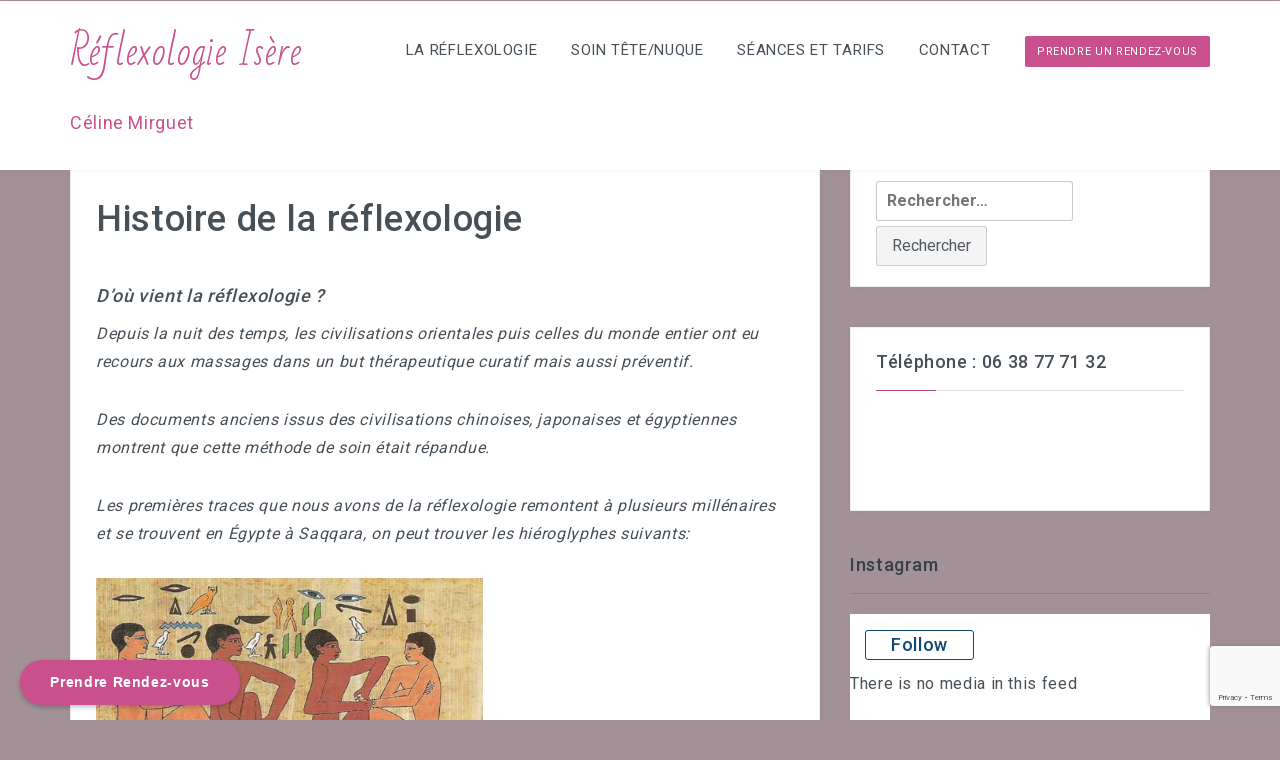

--- FILE ---
content_type: text/html; charset=UTF-8
request_url: https://www.reflexologie-isere.fr/histoire-de-la-reflexologie/
body_size: 19859
content:
<!DOCTYPE html>
<html lang="fr-FR">
<head>
<meta charset="UTF-8">
<meta name="viewport" content="width=device-width, initial-scale=1">
<link rel="profile" href="http://gmpg.org/xfn/11">
<link rel="pingback" href="https://www.reflexologie-isere.fr/xmlrpc.php">

<meta name='robots' content='index, follow, max-image-preview:large, max-snippet:-1, max-video-preview:-1' />
	<style>img:is([sizes="auto" i], [sizes^="auto," i]) { contain-intrinsic-size: 3000px 1500px }</style>
	
	<!-- This site is optimized with the Yoast SEO plugin v26.3 - https://yoast.com/wordpress/plugins/seo/ -->
	<title>Histoire de la réflexologie - Réflexologie Isère</title>
	<link rel="canonical" href="https://www.reflexologie-isere.fr/histoire-de-la-reflexologie/" />
	<meta property="og:locale" content="fr_FR" />
	<meta property="og:type" content="article" />
	<meta property="og:title" content="Histoire de la réflexologie - Réflexologie Isère" />
	<meta property="og:description" content="D&rsquo;où vient la réflexologie ? Depuis la nuit des temps, les civilisations orientales puis celles du monde entier ont eu recours aux massages dans un but thérapeutique curatif mais aussi préventif. Des documents anciens issus des civilisations chinoises, japonaises et..." />
	<meta property="og:url" content="https://www.reflexologie-isere.fr/histoire-de-la-reflexologie/" />
	<meta property="og:site_name" content="Réflexologie Isère" />
	<meta property="article:publisher" content="https://www.facebook.com/Rflexologie-Plantaire-Isre-Cline-Mirguet-168836966507185/" />
	<meta property="article:modified_time" content="2016-10-10T12:46:25+00:00" />
	<meta property="og:image" content="https://www.reflexologie-isere.fr/wp-content/uploads/2016/09/origines-reflexologie-300x148.jpg" />
	<meta name="twitter:label1" content="Durée de lecture estimée" />
	<meta name="twitter:data1" content="1 minute" />
	<script type="application/ld+json" class="yoast-schema-graph">{"@context":"https://schema.org","@graph":[{"@type":"WebPage","@id":"https://www.reflexologie-isere.fr/histoire-de-la-reflexologie/","url":"https://www.reflexologie-isere.fr/histoire-de-la-reflexologie/","name":"Histoire de la réflexologie - Réflexologie Isère","isPartOf":{"@id":"https://www.reflexologie-isere.fr/#website"},"primaryImageOfPage":{"@id":"https://www.reflexologie-isere.fr/histoire-de-la-reflexologie/#primaryimage"},"image":{"@id":"https://www.reflexologie-isere.fr/histoire-de-la-reflexologie/#primaryimage"},"thumbnailUrl":"https://www.reflexologie-isere.fr/wp-content/uploads/2016/09/origines-reflexologie-300x148.jpg","datePublished":"2016-09-09T11:29:26+00:00","dateModified":"2016-10-10T12:46:25+00:00","breadcrumb":{"@id":"https://www.reflexologie-isere.fr/histoire-de-la-reflexologie/#breadcrumb"},"inLanguage":"fr-FR","potentialAction":[{"@type":"ReadAction","target":["https://www.reflexologie-isere.fr/histoire-de-la-reflexologie/"]}]},{"@type":"ImageObject","inLanguage":"fr-FR","@id":"https://www.reflexologie-isere.fr/histoire-de-la-reflexologie/#primaryimage","url":"https://www.reflexologie-isere.fr/wp-content/uploads/2016/09/origines-reflexologie.jpg","contentUrl":"https://www.reflexologie-isere.fr/wp-content/uploads/2016/09/origines-reflexologie.jpg","width":493,"height":244},{"@type":"BreadcrumbList","@id":"https://www.reflexologie-isere.fr/histoire-de-la-reflexologie/#breadcrumb","itemListElement":[{"@type":"ListItem","position":1,"name":"Accueil","item":"https://www.reflexologie-isere.fr/"},{"@type":"ListItem","position":2,"name":"Histoire de la réflexologie"}]},{"@type":"WebSite","@id":"https://www.reflexologie-isere.fr/#website","url":"https://www.reflexologie-isere.fr/","name":"Réflexologie Isère","description":"Céline Mirguet","publisher":{"@id":"https://www.reflexologie-isere.fr/#/schema/person/f617e6e330e5cc2ace458ba8b20f7e30"},"potentialAction":[{"@type":"SearchAction","target":{"@type":"EntryPoint","urlTemplate":"https://www.reflexologie-isere.fr/?s={search_term_string}"},"query-input":{"@type":"PropertyValueSpecification","valueRequired":true,"valueName":"search_term_string"}}],"inLanguage":"fr-FR"},{"@type":["Person","Organization"],"@id":"https://www.reflexologie-isere.fr/#/schema/person/f617e6e330e5cc2ace458ba8b20f7e30","name":"Bruno","image":{"@type":"ImageObject","inLanguage":"fr-FR","@id":"https://www.reflexologie-isere.fr/#/schema/person/image/","url":"https://secure.gravatar.com/avatar/ece424c7cf0ac778ec7eb8809947c22d01cf4fd473d71a830d17f724ff166ba6?s=96&d=mm&r=g","contentUrl":"https://secure.gravatar.com/avatar/ece424c7cf0ac778ec7eb8809947c22d01cf4fd473d71a830d17f724ff166ba6?s=96&d=mm&r=g","caption":"Bruno"},"logo":{"@id":"https://www.reflexologie-isere.fr/#/schema/person/image/"},"sameAs":["http://www.reflexologie-isere.fr","https://www.facebook.com/Rflexologie-Plantaire-Isre-Cline-Mirguet-168836966507185/","https://www.instagram.com/c.mirguet_reflexologie/"]}]}</script>
	<!-- / Yoast SEO plugin. -->


<link rel='dns-prefetch' href='//fonts.googleapis.com' />
<link rel="alternate" type="application/rss+xml" title="Réflexologie Isère &raquo; Flux" href="https://www.reflexologie-isere.fr/feed/" />
<link rel="alternate" type="application/rss+xml" title="Réflexologie Isère &raquo; Flux des commentaires" href="https://www.reflexologie-isere.fr/comments/feed/" />
		<!-- This site uses the Google Analytics by MonsterInsights plugin v9.11.1 - Using Analytics tracking - https://www.monsterinsights.com/ -->
							<script src="//www.googletagmanager.com/gtag/js?id=G-X60TCW3MF5"  data-cfasync="false" data-wpfc-render="false" type="text/javascript" async></script>
			<script data-cfasync="false" data-wpfc-render="false" type="text/javascript">
				var mi_version = '9.11.1';
				var mi_track_user = true;
				var mi_no_track_reason = '';
								var MonsterInsightsDefaultLocations = {"page_location":"https:\/\/www.reflexologie-isere.fr\/histoire-de-la-reflexologie\/"};
								if ( typeof MonsterInsightsPrivacyGuardFilter === 'function' ) {
					var MonsterInsightsLocations = (typeof MonsterInsightsExcludeQuery === 'object') ? MonsterInsightsPrivacyGuardFilter( MonsterInsightsExcludeQuery ) : MonsterInsightsPrivacyGuardFilter( MonsterInsightsDefaultLocations );
				} else {
					var MonsterInsightsLocations = (typeof MonsterInsightsExcludeQuery === 'object') ? MonsterInsightsExcludeQuery : MonsterInsightsDefaultLocations;
				}

								var disableStrs = [
										'ga-disable-G-X60TCW3MF5',
									];

				/* Function to detect opted out users */
				function __gtagTrackerIsOptedOut() {
					for (var index = 0; index < disableStrs.length; index++) {
						if (document.cookie.indexOf(disableStrs[index] + '=true') > -1) {
							return true;
						}
					}

					return false;
				}

				/* Disable tracking if the opt-out cookie exists. */
				if (__gtagTrackerIsOptedOut()) {
					for (var index = 0; index < disableStrs.length; index++) {
						window[disableStrs[index]] = true;
					}
				}

				/* Opt-out function */
				function __gtagTrackerOptout() {
					for (var index = 0; index < disableStrs.length; index++) {
						document.cookie = disableStrs[index] + '=true; expires=Thu, 31 Dec 2099 23:59:59 UTC; path=/';
						window[disableStrs[index]] = true;
					}
				}

				if ('undefined' === typeof gaOptout) {
					function gaOptout() {
						__gtagTrackerOptout();
					}
				}
								window.dataLayer = window.dataLayer || [];

				window.MonsterInsightsDualTracker = {
					helpers: {},
					trackers: {},
				};
				if (mi_track_user) {
					function __gtagDataLayer() {
						dataLayer.push(arguments);
					}

					function __gtagTracker(type, name, parameters) {
						if (!parameters) {
							parameters = {};
						}

						if (parameters.send_to) {
							__gtagDataLayer.apply(null, arguments);
							return;
						}

						if (type === 'event') {
														parameters.send_to = monsterinsights_frontend.v4_id;
							var hookName = name;
							if (typeof parameters['event_category'] !== 'undefined') {
								hookName = parameters['event_category'] + ':' + name;
							}

							if (typeof MonsterInsightsDualTracker.trackers[hookName] !== 'undefined') {
								MonsterInsightsDualTracker.trackers[hookName](parameters);
							} else {
								__gtagDataLayer('event', name, parameters);
							}
							
						} else {
							__gtagDataLayer.apply(null, arguments);
						}
					}

					__gtagTracker('js', new Date());
					__gtagTracker('set', {
						'developer_id.dZGIzZG': true,
											});
					if ( MonsterInsightsLocations.page_location ) {
						__gtagTracker('set', MonsterInsightsLocations);
					}
										__gtagTracker('config', 'G-X60TCW3MF5', {"forceSSL":"true","link_attribution":"true"} );
										window.gtag = __gtagTracker;										(function () {
						/* https://developers.google.com/analytics/devguides/collection/analyticsjs/ */
						/* ga and __gaTracker compatibility shim. */
						var noopfn = function () {
							return null;
						};
						var newtracker = function () {
							return new Tracker();
						};
						var Tracker = function () {
							return null;
						};
						var p = Tracker.prototype;
						p.get = noopfn;
						p.set = noopfn;
						p.send = function () {
							var args = Array.prototype.slice.call(arguments);
							args.unshift('send');
							__gaTracker.apply(null, args);
						};
						var __gaTracker = function () {
							var len = arguments.length;
							if (len === 0) {
								return;
							}
							var f = arguments[len - 1];
							if (typeof f !== 'object' || f === null || typeof f.hitCallback !== 'function') {
								if ('send' === arguments[0]) {
									var hitConverted, hitObject = false, action;
									if ('event' === arguments[1]) {
										if ('undefined' !== typeof arguments[3]) {
											hitObject = {
												'eventAction': arguments[3],
												'eventCategory': arguments[2],
												'eventLabel': arguments[4],
												'value': arguments[5] ? arguments[5] : 1,
											}
										}
									}
									if ('pageview' === arguments[1]) {
										if ('undefined' !== typeof arguments[2]) {
											hitObject = {
												'eventAction': 'page_view',
												'page_path': arguments[2],
											}
										}
									}
									if (typeof arguments[2] === 'object') {
										hitObject = arguments[2];
									}
									if (typeof arguments[5] === 'object') {
										Object.assign(hitObject, arguments[5]);
									}
									if ('undefined' !== typeof arguments[1].hitType) {
										hitObject = arguments[1];
										if ('pageview' === hitObject.hitType) {
											hitObject.eventAction = 'page_view';
										}
									}
									if (hitObject) {
										action = 'timing' === arguments[1].hitType ? 'timing_complete' : hitObject.eventAction;
										hitConverted = mapArgs(hitObject);
										__gtagTracker('event', action, hitConverted);
									}
								}
								return;
							}

							function mapArgs(args) {
								var arg, hit = {};
								var gaMap = {
									'eventCategory': 'event_category',
									'eventAction': 'event_action',
									'eventLabel': 'event_label',
									'eventValue': 'event_value',
									'nonInteraction': 'non_interaction',
									'timingCategory': 'event_category',
									'timingVar': 'name',
									'timingValue': 'value',
									'timingLabel': 'event_label',
									'page': 'page_path',
									'location': 'page_location',
									'title': 'page_title',
									'referrer' : 'page_referrer',
								};
								for (arg in args) {
																		if (!(!args.hasOwnProperty(arg) || !gaMap.hasOwnProperty(arg))) {
										hit[gaMap[arg]] = args[arg];
									} else {
										hit[arg] = args[arg];
									}
								}
								return hit;
							}

							try {
								f.hitCallback();
							} catch (ex) {
							}
						};
						__gaTracker.create = newtracker;
						__gaTracker.getByName = newtracker;
						__gaTracker.getAll = function () {
							return [];
						};
						__gaTracker.remove = noopfn;
						__gaTracker.loaded = true;
						window['__gaTracker'] = __gaTracker;
					})();
									} else {
										console.log("");
					(function () {
						function __gtagTracker() {
							return null;
						}

						window['__gtagTracker'] = __gtagTracker;
						window['gtag'] = __gtagTracker;
					})();
									}
			</script>
							<!-- / Google Analytics by MonsterInsights -->
		<script type="text/javascript">
/* <![CDATA[ */
window._wpemojiSettings = {"baseUrl":"https:\/\/s.w.org\/images\/core\/emoji\/16.0.1\/72x72\/","ext":".png","svgUrl":"https:\/\/s.w.org\/images\/core\/emoji\/16.0.1\/svg\/","svgExt":".svg","source":{"concatemoji":"https:\/\/www.reflexologie-isere.fr\/wp-includes\/js\/wp-emoji-release.min.js?ver=06db5ed571fc77c9e588049af2f2dd72"}};
/*! This file is auto-generated */
!function(s,n){var o,i,e;function c(e){try{var t={supportTests:e,timestamp:(new Date).valueOf()};sessionStorage.setItem(o,JSON.stringify(t))}catch(e){}}function p(e,t,n){e.clearRect(0,0,e.canvas.width,e.canvas.height),e.fillText(t,0,0);var t=new Uint32Array(e.getImageData(0,0,e.canvas.width,e.canvas.height).data),a=(e.clearRect(0,0,e.canvas.width,e.canvas.height),e.fillText(n,0,0),new Uint32Array(e.getImageData(0,0,e.canvas.width,e.canvas.height).data));return t.every(function(e,t){return e===a[t]})}function u(e,t){e.clearRect(0,0,e.canvas.width,e.canvas.height),e.fillText(t,0,0);for(var n=e.getImageData(16,16,1,1),a=0;a<n.data.length;a++)if(0!==n.data[a])return!1;return!0}function f(e,t,n,a){switch(t){case"flag":return n(e,"\ud83c\udff3\ufe0f\u200d\u26a7\ufe0f","\ud83c\udff3\ufe0f\u200b\u26a7\ufe0f")?!1:!n(e,"\ud83c\udde8\ud83c\uddf6","\ud83c\udde8\u200b\ud83c\uddf6")&&!n(e,"\ud83c\udff4\udb40\udc67\udb40\udc62\udb40\udc65\udb40\udc6e\udb40\udc67\udb40\udc7f","\ud83c\udff4\u200b\udb40\udc67\u200b\udb40\udc62\u200b\udb40\udc65\u200b\udb40\udc6e\u200b\udb40\udc67\u200b\udb40\udc7f");case"emoji":return!a(e,"\ud83e\udedf")}return!1}function g(e,t,n,a){var r="undefined"!=typeof WorkerGlobalScope&&self instanceof WorkerGlobalScope?new OffscreenCanvas(300,150):s.createElement("canvas"),o=r.getContext("2d",{willReadFrequently:!0}),i=(o.textBaseline="top",o.font="600 32px Arial",{});return e.forEach(function(e){i[e]=t(o,e,n,a)}),i}function t(e){var t=s.createElement("script");t.src=e,t.defer=!0,s.head.appendChild(t)}"undefined"!=typeof Promise&&(o="wpEmojiSettingsSupports",i=["flag","emoji"],n.supports={everything:!0,everythingExceptFlag:!0},e=new Promise(function(e){s.addEventListener("DOMContentLoaded",e,{once:!0})}),new Promise(function(t){var n=function(){try{var e=JSON.parse(sessionStorage.getItem(o));if("object"==typeof e&&"number"==typeof e.timestamp&&(new Date).valueOf()<e.timestamp+604800&&"object"==typeof e.supportTests)return e.supportTests}catch(e){}return null}();if(!n){if("undefined"!=typeof Worker&&"undefined"!=typeof OffscreenCanvas&&"undefined"!=typeof URL&&URL.createObjectURL&&"undefined"!=typeof Blob)try{var e="postMessage("+g.toString()+"("+[JSON.stringify(i),f.toString(),p.toString(),u.toString()].join(",")+"));",a=new Blob([e],{type:"text/javascript"}),r=new Worker(URL.createObjectURL(a),{name:"wpTestEmojiSupports"});return void(r.onmessage=function(e){c(n=e.data),r.terminate(),t(n)})}catch(e){}c(n=g(i,f,p,u))}t(n)}).then(function(e){for(var t in e)n.supports[t]=e[t],n.supports.everything=n.supports.everything&&n.supports[t],"flag"!==t&&(n.supports.everythingExceptFlag=n.supports.everythingExceptFlag&&n.supports[t]);n.supports.everythingExceptFlag=n.supports.everythingExceptFlag&&!n.supports.flag,n.DOMReady=!1,n.readyCallback=function(){n.DOMReady=!0}}).then(function(){return e}).then(function(){var e;n.supports.everything||(n.readyCallback(),(e=n.source||{}).concatemoji?t(e.concatemoji):e.wpemoji&&e.twemoji&&(t(e.twemoji),t(e.wpemoji)))}))}((window,document),window._wpemojiSettings);
/* ]]> */
</script>
<link rel='stylesheet' id='twb-open-sans-css' href='https://fonts.googleapis.com/css?family=Open+Sans%3A300%2C400%2C500%2C600%2C700%2C800&#038;display=swap&#038;ver=06db5ed571fc77c9e588049af2f2dd72' type='text/css' media='all' />
<link rel='stylesheet' id='twb-global-css' href='https://www.reflexologie-isere.fr/wp-content/plugins/wd-instagram-feed/booster/assets/css/global.css?ver=1.0.0' type='text/css' media='all' />
<style id='wp-emoji-styles-inline-css' type='text/css'>

	img.wp-smiley, img.emoji {
		display: inline !important;
		border: none !important;
		box-shadow: none !important;
		height: 1em !important;
		width: 1em !important;
		margin: 0 0.07em !important;
		vertical-align: -0.1em !important;
		background: none !important;
		padding: 0 !important;
	}
</style>
<link rel='stylesheet' id='wp-block-library-css' href='https://www.reflexologie-isere.fr/wp-includes/css/dist/block-library/style.min.css?ver=06db5ed571fc77c9e588049af2f2dd72' type='text/css' media='all' />
<style id='wp-block-library-theme-inline-css' type='text/css'>
.wp-block-audio :where(figcaption){color:#555;font-size:13px;text-align:center}.is-dark-theme .wp-block-audio :where(figcaption){color:#ffffffa6}.wp-block-audio{margin:0 0 1em}.wp-block-code{border:1px solid #ccc;border-radius:4px;font-family:Menlo,Consolas,monaco,monospace;padding:.8em 1em}.wp-block-embed :where(figcaption){color:#555;font-size:13px;text-align:center}.is-dark-theme .wp-block-embed :where(figcaption){color:#ffffffa6}.wp-block-embed{margin:0 0 1em}.blocks-gallery-caption{color:#555;font-size:13px;text-align:center}.is-dark-theme .blocks-gallery-caption{color:#ffffffa6}:root :where(.wp-block-image figcaption){color:#555;font-size:13px;text-align:center}.is-dark-theme :root :where(.wp-block-image figcaption){color:#ffffffa6}.wp-block-image{margin:0 0 1em}.wp-block-pullquote{border-bottom:4px solid;border-top:4px solid;color:currentColor;margin-bottom:1.75em}.wp-block-pullquote cite,.wp-block-pullquote footer,.wp-block-pullquote__citation{color:currentColor;font-size:.8125em;font-style:normal;text-transform:uppercase}.wp-block-quote{border-left:.25em solid;margin:0 0 1.75em;padding-left:1em}.wp-block-quote cite,.wp-block-quote footer{color:currentColor;font-size:.8125em;font-style:normal;position:relative}.wp-block-quote:where(.has-text-align-right){border-left:none;border-right:.25em solid;padding-left:0;padding-right:1em}.wp-block-quote:where(.has-text-align-center){border:none;padding-left:0}.wp-block-quote.is-large,.wp-block-quote.is-style-large,.wp-block-quote:where(.is-style-plain){border:none}.wp-block-search .wp-block-search__label{font-weight:700}.wp-block-search__button{border:1px solid #ccc;padding:.375em .625em}:where(.wp-block-group.has-background){padding:1.25em 2.375em}.wp-block-separator.has-css-opacity{opacity:.4}.wp-block-separator{border:none;border-bottom:2px solid;margin-left:auto;margin-right:auto}.wp-block-separator.has-alpha-channel-opacity{opacity:1}.wp-block-separator:not(.is-style-wide):not(.is-style-dots){width:100px}.wp-block-separator.has-background:not(.is-style-dots){border-bottom:none;height:1px}.wp-block-separator.has-background:not(.is-style-wide):not(.is-style-dots){height:2px}.wp-block-table{margin:0 0 1em}.wp-block-table td,.wp-block-table th{word-break:normal}.wp-block-table :where(figcaption){color:#555;font-size:13px;text-align:center}.is-dark-theme .wp-block-table :where(figcaption){color:#ffffffa6}.wp-block-video :where(figcaption){color:#555;font-size:13px;text-align:center}.is-dark-theme .wp-block-video :where(figcaption){color:#ffffffa6}.wp-block-video{margin:0 0 1em}:root :where(.wp-block-template-part.has-background){margin-bottom:0;margin-top:0;padding:1.25em 2.375em}
</style>
<style id='classic-theme-styles-inline-css' type='text/css'>
/*! This file is auto-generated */
.wp-block-button__link{color:#fff;background-color:#32373c;border-radius:9999px;box-shadow:none;text-decoration:none;padding:calc(.667em + 2px) calc(1.333em + 2px);font-size:1.125em}.wp-block-file__button{background:#32373c;color:#fff;text-decoration:none}
</style>
<style id='global-styles-inline-css' type='text/css'>
:root{--wp--preset--aspect-ratio--square: 1;--wp--preset--aspect-ratio--4-3: 4/3;--wp--preset--aspect-ratio--3-4: 3/4;--wp--preset--aspect-ratio--3-2: 3/2;--wp--preset--aspect-ratio--2-3: 2/3;--wp--preset--aspect-ratio--16-9: 16/9;--wp--preset--aspect-ratio--9-16: 9/16;--wp--preset--color--black: #000000;--wp--preset--color--cyan-bluish-gray: #abb8c3;--wp--preset--color--white: #ffffff;--wp--preset--color--pale-pink: #f78da7;--wp--preset--color--vivid-red: #cf2e2e;--wp--preset--color--luminous-vivid-orange: #ff6900;--wp--preset--color--luminous-vivid-amber: #fcb900;--wp--preset--color--light-green-cyan: #7bdcb5;--wp--preset--color--vivid-green-cyan: #00d084;--wp--preset--color--pale-cyan-blue: #8ed1fc;--wp--preset--color--vivid-cyan-blue: #0693e3;--wp--preset--color--vivid-purple: #9b51e0;--wp--preset--gradient--vivid-cyan-blue-to-vivid-purple: linear-gradient(135deg,rgba(6,147,227,1) 0%,rgb(155,81,224) 100%);--wp--preset--gradient--light-green-cyan-to-vivid-green-cyan: linear-gradient(135deg,rgb(122,220,180) 0%,rgb(0,208,130) 100%);--wp--preset--gradient--luminous-vivid-amber-to-luminous-vivid-orange: linear-gradient(135deg,rgba(252,185,0,1) 0%,rgba(255,105,0,1) 100%);--wp--preset--gradient--luminous-vivid-orange-to-vivid-red: linear-gradient(135deg,rgba(255,105,0,1) 0%,rgb(207,46,46) 100%);--wp--preset--gradient--very-light-gray-to-cyan-bluish-gray: linear-gradient(135deg,rgb(238,238,238) 0%,rgb(169,184,195) 100%);--wp--preset--gradient--cool-to-warm-spectrum: linear-gradient(135deg,rgb(74,234,220) 0%,rgb(151,120,209) 20%,rgb(207,42,186) 40%,rgb(238,44,130) 60%,rgb(251,105,98) 80%,rgb(254,248,76) 100%);--wp--preset--gradient--blush-light-purple: linear-gradient(135deg,rgb(255,206,236) 0%,rgb(152,150,240) 100%);--wp--preset--gradient--blush-bordeaux: linear-gradient(135deg,rgb(254,205,165) 0%,rgb(254,45,45) 50%,rgb(107,0,62) 100%);--wp--preset--gradient--luminous-dusk: linear-gradient(135deg,rgb(255,203,112) 0%,rgb(199,81,192) 50%,rgb(65,88,208) 100%);--wp--preset--gradient--pale-ocean: linear-gradient(135deg,rgb(255,245,203) 0%,rgb(182,227,212) 50%,rgb(51,167,181) 100%);--wp--preset--gradient--electric-grass: linear-gradient(135deg,rgb(202,248,128) 0%,rgb(113,206,126) 100%);--wp--preset--gradient--midnight: linear-gradient(135deg,rgb(2,3,129) 0%,rgb(40,116,252) 100%);--wp--preset--font-size--small: 13px;--wp--preset--font-size--medium: 20px;--wp--preset--font-size--large: 36px;--wp--preset--font-size--x-large: 42px;--wp--preset--spacing--20: 0.44rem;--wp--preset--spacing--30: 0.67rem;--wp--preset--spacing--40: 1rem;--wp--preset--spacing--50: 1.5rem;--wp--preset--spacing--60: 2.25rem;--wp--preset--spacing--70: 3.38rem;--wp--preset--spacing--80: 5.06rem;--wp--preset--shadow--natural: 6px 6px 9px rgba(0, 0, 0, 0.2);--wp--preset--shadow--deep: 12px 12px 50px rgba(0, 0, 0, 0.4);--wp--preset--shadow--sharp: 6px 6px 0px rgba(0, 0, 0, 0.2);--wp--preset--shadow--outlined: 6px 6px 0px -3px rgba(255, 255, 255, 1), 6px 6px rgba(0, 0, 0, 1);--wp--preset--shadow--crisp: 6px 6px 0px rgba(0, 0, 0, 1);}:where(.is-layout-flex){gap: 0.5em;}:where(.is-layout-grid){gap: 0.5em;}body .is-layout-flex{display: flex;}.is-layout-flex{flex-wrap: wrap;align-items: center;}.is-layout-flex > :is(*, div){margin: 0;}body .is-layout-grid{display: grid;}.is-layout-grid > :is(*, div){margin: 0;}:where(.wp-block-columns.is-layout-flex){gap: 2em;}:where(.wp-block-columns.is-layout-grid){gap: 2em;}:where(.wp-block-post-template.is-layout-flex){gap: 1.25em;}:where(.wp-block-post-template.is-layout-grid){gap: 1.25em;}.has-black-color{color: var(--wp--preset--color--black) !important;}.has-cyan-bluish-gray-color{color: var(--wp--preset--color--cyan-bluish-gray) !important;}.has-white-color{color: var(--wp--preset--color--white) !important;}.has-pale-pink-color{color: var(--wp--preset--color--pale-pink) !important;}.has-vivid-red-color{color: var(--wp--preset--color--vivid-red) !important;}.has-luminous-vivid-orange-color{color: var(--wp--preset--color--luminous-vivid-orange) !important;}.has-luminous-vivid-amber-color{color: var(--wp--preset--color--luminous-vivid-amber) !important;}.has-light-green-cyan-color{color: var(--wp--preset--color--light-green-cyan) !important;}.has-vivid-green-cyan-color{color: var(--wp--preset--color--vivid-green-cyan) !important;}.has-pale-cyan-blue-color{color: var(--wp--preset--color--pale-cyan-blue) !important;}.has-vivid-cyan-blue-color{color: var(--wp--preset--color--vivid-cyan-blue) !important;}.has-vivid-purple-color{color: var(--wp--preset--color--vivid-purple) !important;}.has-black-background-color{background-color: var(--wp--preset--color--black) !important;}.has-cyan-bluish-gray-background-color{background-color: var(--wp--preset--color--cyan-bluish-gray) !important;}.has-white-background-color{background-color: var(--wp--preset--color--white) !important;}.has-pale-pink-background-color{background-color: var(--wp--preset--color--pale-pink) !important;}.has-vivid-red-background-color{background-color: var(--wp--preset--color--vivid-red) !important;}.has-luminous-vivid-orange-background-color{background-color: var(--wp--preset--color--luminous-vivid-orange) !important;}.has-luminous-vivid-amber-background-color{background-color: var(--wp--preset--color--luminous-vivid-amber) !important;}.has-light-green-cyan-background-color{background-color: var(--wp--preset--color--light-green-cyan) !important;}.has-vivid-green-cyan-background-color{background-color: var(--wp--preset--color--vivid-green-cyan) !important;}.has-pale-cyan-blue-background-color{background-color: var(--wp--preset--color--pale-cyan-blue) !important;}.has-vivid-cyan-blue-background-color{background-color: var(--wp--preset--color--vivid-cyan-blue) !important;}.has-vivid-purple-background-color{background-color: var(--wp--preset--color--vivid-purple) !important;}.has-black-border-color{border-color: var(--wp--preset--color--black) !important;}.has-cyan-bluish-gray-border-color{border-color: var(--wp--preset--color--cyan-bluish-gray) !important;}.has-white-border-color{border-color: var(--wp--preset--color--white) !important;}.has-pale-pink-border-color{border-color: var(--wp--preset--color--pale-pink) !important;}.has-vivid-red-border-color{border-color: var(--wp--preset--color--vivid-red) !important;}.has-luminous-vivid-orange-border-color{border-color: var(--wp--preset--color--luminous-vivid-orange) !important;}.has-luminous-vivid-amber-border-color{border-color: var(--wp--preset--color--luminous-vivid-amber) !important;}.has-light-green-cyan-border-color{border-color: var(--wp--preset--color--light-green-cyan) !important;}.has-vivid-green-cyan-border-color{border-color: var(--wp--preset--color--vivid-green-cyan) !important;}.has-pale-cyan-blue-border-color{border-color: var(--wp--preset--color--pale-cyan-blue) !important;}.has-vivid-cyan-blue-border-color{border-color: var(--wp--preset--color--vivid-cyan-blue) !important;}.has-vivid-purple-border-color{border-color: var(--wp--preset--color--vivid-purple) !important;}.has-vivid-cyan-blue-to-vivid-purple-gradient-background{background: var(--wp--preset--gradient--vivid-cyan-blue-to-vivid-purple) !important;}.has-light-green-cyan-to-vivid-green-cyan-gradient-background{background: var(--wp--preset--gradient--light-green-cyan-to-vivid-green-cyan) !important;}.has-luminous-vivid-amber-to-luminous-vivid-orange-gradient-background{background: var(--wp--preset--gradient--luminous-vivid-amber-to-luminous-vivid-orange) !important;}.has-luminous-vivid-orange-to-vivid-red-gradient-background{background: var(--wp--preset--gradient--luminous-vivid-orange-to-vivid-red) !important;}.has-very-light-gray-to-cyan-bluish-gray-gradient-background{background: var(--wp--preset--gradient--very-light-gray-to-cyan-bluish-gray) !important;}.has-cool-to-warm-spectrum-gradient-background{background: var(--wp--preset--gradient--cool-to-warm-spectrum) !important;}.has-blush-light-purple-gradient-background{background: var(--wp--preset--gradient--blush-light-purple) !important;}.has-blush-bordeaux-gradient-background{background: var(--wp--preset--gradient--blush-bordeaux) !important;}.has-luminous-dusk-gradient-background{background: var(--wp--preset--gradient--luminous-dusk) !important;}.has-pale-ocean-gradient-background{background: var(--wp--preset--gradient--pale-ocean) !important;}.has-electric-grass-gradient-background{background: var(--wp--preset--gradient--electric-grass) !important;}.has-midnight-gradient-background{background: var(--wp--preset--gradient--midnight) !important;}.has-small-font-size{font-size: var(--wp--preset--font-size--small) !important;}.has-medium-font-size{font-size: var(--wp--preset--font-size--medium) !important;}.has-large-font-size{font-size: var(--wp--preset--font-size--large) !important;}.has-x-large-font-size{font-size: var(--wp--preset--font-size--x-large) !important;}
:where(.wp-block-post-template.is-layout-flex){gap: 1.25em;}:where(.wp-block-post-template.is-layout-grid){gap: 1.25em;}
:where(.wp-block-columns.is-layout-flex){gap: 2em;}:where(.wp-block-columns.is-layout-grid){gap: 2em;}
:root :where(.wp-block-pullquote){font-size: 1.5em;line-height: 1.6;}
</style>
<link rel='stylesheet' id='contact-form-7-css' href='https://www.reflexologie-isere.fr/wp-content/plugins/contact-form-7/includes/css/styles.css?ver=6.1.3' type='text/css' media='all' />
<link rel='stylesheet' id='bootstrap-css' href='https://www.reflexologie-isere.fr/wp-content/themes/glow/css/bootstrap.min.css?ver=3.3.5' type='text/css' media='' />
<link rel='stylesheet' id='font-awesome-css' href='https://www.reflexologie-isere.fr/wp-content/themes/glow/css/font-awesome.min.css?ver=4.4.0' type='text/css' media='' />
<link rel='stylesheet' id='animate-css' href='https://www.reflexologie-isere.fr/wp-content/themes/glow/css/animate.min.css?ver=4.4.0' type='text/css' media='' />
<link rel='stylesheet' id='swiper-css' href='https://www.reflexologie-isere.fr/wp-content/themes/glow/css/swiper.min.css?ver=3.2.5' type='text/css' media='' />
<link rel='stylesheet' id='glow_fonts-css' href='//fonts.googleapis.com/css?family=Bad+Script%7CRoboto%3A400%2C900%2C700%2C500%2C300&#038;ver=06db5ed571fc77c9e588049af2f2dd72' type='text/css' media='all' />
<link rel='stylesheet' id='glow-style-css' href='https://www.reflexologie-isere.fr/wp-content/themes/glow/style.css?ver=06db5ed571fc77c9e588049af2f2dd72' type='text/css' media='all' />
<style id='glow-style-inline-css' type='text/css'>

	.site-title a,
	.site-title .site-description,
	.dt-main-menu-scroll .site-title span{
		color: #c9508d;
	}
	
	a:hover,
	.site-title a,
	.dt-main-menu li:hover > a,
	.dt-entry-header h2 span,
	.dt-services-header:hover h3 a,
	.dt-call-to-action-btn a,
	.dt-footer-bar a:hover,
	.dt-pagination-nav a:hover,
	.dt-pagination-nav .current:hover,
	.dt-pagination-nav .current {
		color: #c9508d;
	}

	.dt-main-menu .menu > li > a:hover,
	.dt-main-menu .menu .current-menu-item > a, 
	.dt-main-menu .menu .current_page_item > a {
		color: #c9508d ;
	
	}

	.dt-call-to-action-btn a,
	.dt-opening-hours,
	.dt-pagination-nav a:hover,
	.dt-pagination-nav .current:hover,
	.dt-pagination-nav .current {
		border-color: #c9508d;
	}

	.sticky article {
		border-color: #c9508d !important;
	}

	.dt-featured-post-slider .swiper-button-next:hover,
	.dt-featured-post-slider .swiper-button-prev:hover,
	.dt-services-holder span,
	.dt-call-to-action-btn a:hover,
	.tagcloud a:hover,
	.dt-footer h2 span,
	.dt-about-header h2 span,
	.dt-right-sidebar h2 span,
	.dt-right-sidebar h2 span,
	.dt-right-sidebar .dt-recent-posts h2 span,
	.dt-archive-post .entry-footer a:hover,
	#back-to-top:hover,
	
	.dt-main-menu li li a:hover,
	.dt-main-menu .menu > li > a.btn-book,
	.pricing-area .p_button,
	.btn-theme-primary,
	.btn-theme-primary:hover,
	.btn.button-theme {
		background: #c9508d;
	}
	@media all and (max-width: 1270px) {
		.dt-main-menu .menu .current-menu-item > a, 
		.dt-main-menu .menu .current_page_item > a,
		.dt-main-menu li li a:hover {
	        color: #c9508d !important;
	        background: transparent;
	    }
	    
	    .dt-main-menu-scroll .dt-main-menu .menu > li > a:hover {
	         color: #c9508d ;
	    }
	}
	
        .dt-front-slider.s-padding .swiper-slide .dt-featured-post-meta  {
            padding-top: 20%;
            padding-bottom: 30%;
        }
        
</style>
<script type="text/javascript" src="https://www.reflexologie-isere.fr/wp-includes/js/jquery/jquery.min.js?ver=3.7.1" id="jquery-core-js"></script>
<script type="text/javascript" src="https://www.reflexologie-isere.fr/wp-includes/js/jquery/jquery-migrate.min.js?ver=3.4.1" id="jquery-migrate-js"></script>
<script type="text/javascript" src="https://www.reflexologie-isere.fr/wp-content/plugins/wd-instagram-feed/booster/assets/js/circle-progress.js?ver=1.2.2" id="twb-circle-js"></script>
<script type="text/javascript" id="twb-global-js-extra">
/* <![CDATA[ */
var twb = {"nonce":"799e0294b1","ajax_url":"https:\/\/www.reflexologie-isere.fr\/wp-admin\/admin-ajax.php","plugin_url":"https:\/\/www.reflexologie-isere.fr\/wp-content\/plugins\/wd-instagram-feed\/booster","href":"https:\/\/www.reflexologie-isere.fr\/wp-admin\/admin.php?page=twb_instagram-feed"};
var twb = {"nonce":"799e0294b1","ajax_url":"https:\/\/www.reflexologie-isere.fr\/wp-admin\/admin-ajax.php","plugin_url":"https:\/\/www.reflexologie-isere.fr\/wp-content\/plugins\/wd-instagram-feed\/booster","href":"https:\/\/www.reflexologie-isere.fr\/wp-admin\/admin.php?page=twb_instagram-feed"};
/* ]]> */
</script>
<script type="text/javascript" src="https://www.reflexologie-isere.fr/wp-content/plugins/wd-instagram-feed/booster/assets/js/global.js?ver=1.0.0" id="twb-global-js"></script>
<script type="text/javascript" src="https://www.reflexologie-isere.fr/wp-content/plugins/google-analytics-for-wordpress/assets/js/frontend-gtag.min.js?ver=9.11.1" id="monsterinsights-frontend-script-js" async="async" data-wp-strategy="async"></script>
<script data-cfasync="false" data-wpfc-render="false" type="text/javascript" id='monsterinsights-frontend-script-js-extra'>/* <![CDATA[ */
var monsterinsights_frontend = {"js_events_tracking":"true","download_extensions":"doc,pdf,ppt,zip,xls,docx,pptx,xlsx","inbound_paths":"[{\"path\":\"\\\/go\\\/\",\"label\":\"affiliate\"},{\"path\":\"\\\/recommend\\\/\",\"label\":\"affiliate\"}]","home_url":"https:\/\/www.reflexologie-isere.fr","hash_tracking":"false","v4_id":"G-X60TCW3MF5"};/* ]]> */
</script>
<script type="text/javascript" src="https://www.reflexologie-isere.fr/wp-content/themes/glow/js/swiper.jquery.min.js?ver=3.2.5" id="swiper-js"></script>
<link rel="https://api.w.org/" href="https://www.reflexologie-isere.fr/wp-json/" /><link rel="alternate" title="JSON" type="application/json" href="https://www.reflexologie-isere.fr/wp-json/wp/v2/pages/79" /><link rel="EditURI" type="application/rsd+xml" title="RSD" href="https://www.reflexologie-isere.fr/xmlrpc.php?rsd" />

<link rel='shortlink' href='https://www.reflexologie-isere.fr/?p=79' />
<link rel="alternate" title="oEmbed (JSON)" type="application/json+oembed" href="https://www.reflexologie-isere.fr/wp-json/oembed/1.0/embed?url=https%3A%2F%2Fwww.reflexologie-isere.fr%2Fhistoire-de-la-reflexologie%2F" />
<link rel="alternate" title="oEmbed (XML)" type="text/xml+oembed" href="https://www.reflexologie-isere.fr/wp-json/oembed/1.0/embed?url=https%3A%2F%2Fwww.reflexologie-isere.fr%2Fhistoire-de-la-reflexologie%2F&#038;format=xml" />
<style type="text/css" id="custom-background-css">
body.custom-background { background-color: #a39198; }
</style>
	<link rel="icon" href="https://www.reflexologie-isere.fr/wp-content/uploads/2016/09/cropped-mini-pieds-roses-32x32.png" sizes="32x32" />
<link rel="icon" href="https://www.reflexologie-isere.fr/wp-content/uploads/2016/09/cropped-mini-pieds-roses-192x192.png" sizes="192x192" />
<link rel="apple-touch-icon" href="https://www.reflexologie-isere.fr/wp-content/uploads/2016/09/cropped-mini-pieds-roses-180x180.png" />
<meta name="msapplication-TileImage" content="https://www.reflexologie-isere.fr/wp-content/uploads/2016/09/cropped-mini-pieds-roses-270x270.png" />
		<style type="text/css" id="wp-custom-css">
			.entry-meta { display: none; }
.entry-footer .cat-links {
   display:none;
}		</style>
		</head>

<body class="wp-singular page-template-default page page-id-79 custom-background wp-embed-responsive wp-theme-glow group-blog">


<div id="page">
    	<header class="dt-site-header" role="banner">
        <div id="dt-header-nav" class="dt-main-menu-wrap transition-bg ">
            <div class="container">
                <div class="container-wrapper">
                    <div class="row">
                        <div id="dt-site-logo" class="col-lg-3 col-md-12 col-sm-12">
                            <div class="dt-logo">
                                                                        <p class="transition35 site-title">
                                            <a href="https://www.reflexologie-isere.fr/" rel="home">Réflexologie Isère</a>
                                                                                            <span class="site-description">Céline Mirguet</span>
                                                                                    </p>
                                                                        <div class="dt-menu-md">
                                    <i class="fa fa-bars"></i>
                                </div>
                            </div><!-- .dt-logo -->
                        </div><!-- .col-lg-3 .col-md-3 -->

                        
                        <div class="dt-main-menu-wrapper col-lg-9 col-md-12 col-sm-12">
                            <nav class="dt-main-menu">
                                <div id="primary-menu-container" class="primary-menu-container"><ul id="primary-menu" class="menu"><li id="menu-item-81" class="menu-item menu-item-type-post_type menu-item-object-page current-menu-ancestor current-menu-parent current_page_parent current_page_ancestor menu-item-has-children menu-item-81"><a href="https://www.reflexologie-isere.fr/la-reflexologie-plantaire/">La réflexologie</a>
<ul class="sub-menu">
	<li id="menu-item-35" class="menu-item menu-item-type-taxonomy menu-item-object-category menu-item-35"><a href="https://www.reflexologie-isere.fr/category/news/">Actu</a></li>
	<li id="menu-item-184" class="menu-item menu-item-type-post_type menu-item-object-page menu-item-184"><a href="https://www.reflexologie-isere.fr/la-reflexologie-plantaire/">La réflexologie plantaire</a></li>
	<li id="menu-item-82" class="menu-item menu-item-type-post_type menu-item-object-page current-menu-item page_item page-item-79 current_page_item menu-item-82"><a href="https://www.reflexologie-isere.fr/histoire-de-la-reflexologie/" aria-current="page">Histoire de la réflexologie</a></li>
	<li id="menu-item-183" class="menu-item menu-item-type-post_type menu-item-object-page menu-item-183"><a href="https://www.reflexologie-isere.fr/bienfaits-et-actions/">Bienfaits et actions</a></li>
	<li id="menu-item-182" class="menu-item menu-item-type-post_type menu-item-object-page menu-item-182"><a href="https://www.reflexologie-isere.fr/precautions-contre-indications/">Précautions et contre-indications</a></li>
</ul>
</li>
<li id="menu-item-1039" class="menu-item menu-item-type-post_type menu-item-object-page menu-item-1039"><a href="https://www.reflexologie-isere.fr/le-soin-detente-tete-nuque/">Soin tête/nuque</a></li>
<li id="menu-item-85" class="menu-item menu-item-type-post_type menu-item-object-page menu-item-has-children menu-item-85"><a href="https://www.reflexologie-isere.fr/seances-et-tarifs/">Séances et tarifs</a>
<ul class="sub-menu">
	<li id="menu-item-350" class="menu-item menu-item-type-post_type menu-item-object-page menu-item-350"><a href="https://www.reflexologie-isere.fr/seances-et-tarifs/">Tarifs</a></li>
	<li id="menu-item-677" class="menu-item menu-item-type-post_type menu-item-object-page menu-item-677"><a href="https://www.reflexologie-isere.fr/celine-mirguet-reflexologue/">Céline Mirguet réflexologue</a></li>
	<li id="menu-item-83" class="menu-item menu-item-type-post_type menu-item-object-page menu-item-83"><a href="https://www.reflexologie-isere.fr/deroulement-dune-seance/">Déroulement d’une séance</a></li>
	<li id="menu-item-729" class="menu-item menu-item-type-post_type menu-item-object-page menu-item-729"><a href="https://www.reflexologie-isere.fr/bon-cadeau/">Bon cadeau</a></li>
	<li id="menu-item-769" class="menu-item menu-item-type-post_type menu-item-object-page menu-item-769"><a href="https://www.reflexologie-isere.fr/temoignage/">Témoignages</a></li>
</ul>
</li>
<li id="menu-item-64" class="menu-item menu-item-type-post_type menu-item-object-page menu-item-64"><a href="https://www.reflexologie-isere.fr/contact/">Contact</a></li>
<li  class="nav-btn-li"><a class="btn btn-book" href="https://www.reflexologie-isere.fr/prendre-rendez-vous/">Prendre un Rendez-vous</a> </li></ul></div>                            </nav><!-- .dt-main-menu -->
                        </div><!-- .col-lg-9 .col-md-9 -->

                        
                    </div><!-- .row -->
                </div><!-- .container-wrapper -->
            </div><!-- .container -->
        </div><!-- .dt-main-menu-wrap -->

        
            <div class="dt-header-sep"></div>

        
        
            
        
	</header>

<div class="container">
	<div class="row">
		<div class="col-lg-8 col-md-8">
			<div id="primary" class="content-area dt-content-area">
				<main id="main" class="site-main" role="main">

					
<article id="post-79" class="post-79 page type-page status-publish hentry">
	<header class="entry-header">
		<h1 class="entry-title">Histoire de la réflexologie</h1>	</header><!-- .entry-header -->

	<div class="entry-content">
		<h4><em>D&rsquo;où vient la réflexologie ?</em></h4>
<p><em>Depuis la nuit des temps, les civilisations orientales puis celles du monde entier ont eu recours aux massages dans un but thérapeutique curatif mais aussi préventif.</em></p>
<p><em>Des documents anciens issus des civilisations chinoises, japonaises et égyptiennes montrent que cette méthode de soin était répandue.</em></p>
<p><em>Les premières traces que nous avons de la réflexologie remontent à plusieurs millénaires et se trouvent en Égypte à Saqqara, on peut trouver les hiéroglyphes suivants:</em></p>
<p><img fetchpriority="high" decoding="async" class="alignnone wp-image-16" src="https://www.reflexologie-isere.fr/wp-content/uploads/2016/09/origines-reflexologie-300x148.jpg" alt="origines-reflexologie" width="387" height="191" srcset="https://www.reflexologie-isere.fr/wp-content/uploads/2016/09/origines-reflexologie-300x148.jpg 300w, https://www.reflexologie-isere.fr/wp-content/uploads/2016/09/origines-reflexologie.jpg 493w" sizes="(max-width: 387px) 100vw, 387px" /></p>
<p><em> </em></p>
<p><em>Elle a été développée par la suite au 19ème siècle par Eunice INGHAM, physiothérapeute américaine et son neveu qui créa l&rsquo;Institut International de la Réflexologie.</em></p>
	</div><!-- .entry-content -->

	<footer class="entry-footer">
			</footer><!-- .entry-footer -->
</article><!-- #post-## -->

				</main><!-- #main -->
			</div><!-- #primary -->
		</div><!-- .col-lg-8 -->

		<aside class="col-lg-4 col-md-4">
				<div class="dt-sidebar">

				
<aside id="secondary" class="widget-area" role="complementary">
	<div class="dt-right-sidebar">
		<aside id="search-6" class="widget widget_search"><form role="search" method="get" class="search-form" action="https://www.reflexologie-isere.fr/">
				<label>
					<span class="screen-reader-text">Rechercher :</span>
					<input type="search" class="search-field" placeholder="Rechercher…" value="" name="s" />
				</label>
				<input type="submit" class="search-submit" value="Rechercher" />
			</form></aside><aside id="custom_html-2" class="widget_text widget widget_custom_html"><h2 class="widget-title">Téléphone : 06 38 77 71 32<span></span></h2><div class="textwidget custom-html-widget"><iframe src="https://www.facebook.com/plugins/page.php?href=https%3A%2F%2Fwww.facebook.com%2FR%C3%A9flexologie-Plantaire-Is%C3%A8re-168836966507185%2F&tabs&width=340&height=70&small_header=true&adapt_container_width=true&hide_cover=false&show_facepile=false&appId" width="340" height="70" style="border:none;overflow:hidden" scrolling="no" frameborder="0" allowtransparency="true"></iframe></div></aside><h2 class="widget-title">Instagram</h2>    <div id="wdi_feed_0" class="wdi_feed_main_container wdi_layout_th wdi_feed_theme_1 wdi_feed_thumbnail_1"  >
      <div class="wdi_js_error">Something is wrong.<br /></div><div class="wdi_token_error wdi_hidden">Instagram token error.</div><div class="wdi_private_feed_error wdi_hidden"><span></span></div><div class="wdi_check_fontawesome wdi_hidden"><i></i></div>      <div id="wdi_spider_popup_loading_0" class="wdi_spider_popup_loading"></div>
      <div id="wdi_spider_popup_overlay_0" class="wdi_spider_popup_overlay" onclick="wdi_spider_destroypopup(1000)"></div>
      <div class="wdi_feed_container">
        <div class="wdi_feed_info">
          <div id="wdi_feed_0_header" class='wdi_feed_header'></div>
          <div id="wdi_feed_0_users" class='wdi_feed_users'>
                  <div class="wdi_single_user">
        <div class="wdi_header_user_text ">
                                <div class="wdi_user_controls">
              <div class="wdi_follow_btn"
                   onclick="window.open('//instagram.com/c.mirguet_reflexologie','_blank')">
                <span>Follow</span>
              </div>
            </div>
                                      </div>
      </div>
      <div class="wdi_clear"></div>
                </div>
        </div>
                <div class="wdi_feed_wrapper wdi_col_1" wdi-res='wdi_col_1'></div>
        <div class="wdi_clear"></div>
                      <div class="wdi_load_more wdi_hidden">
                <div class="wdi_load_more_container">
                  <div class="wdi_load_more_wrap">
                    <div class="wdi_load_more_wrap_inner">
                      <div class="wdi_load_more_text">Load More</div>
                    </div>
                  </div>
                </div>
              </div>
              <div class="wdi_spinner">
                <div class="wdi_spinner_container">
                  <div class="wdi_spinner_wrap">
                    <div class="wdi_spinner_wrap_inner"><i class="wdi_load_more_spinner tenweb-i tenweb-i-spinner"></i></div>
                  </div>
                </div>
              </div>
                    </div>
      <div class="wdi_front_overlay"></div>
    </div>
        <script></script>    <aside id="text-5" class="widget widget_text"><h2 class="widget-title">Céline Mirguet réflexologue<span></span></h2>			<div class="textwidget"><p>Je suis formée à la Méthode Eunice INGHAM depuis 2010.<br />
La santé, le bien-être ont toujours été pour moi des sujets passionnants.</p>
<p>Cette méthode permet de retrouver l’équilibre du corps et de l’esprit. Par le toucher et par l’écoute, les soins de réflexologie permettent d’apporter un accompagnement complet vers le bien-être et la santé.</p>
</div>
		</aside><aside id="googlemapswidget-2" class="widget google-maps-widget"><h2 class="widget-title">Céline Mirguet &#8211; Réflexologue<span></span></h2><p>Tél : 06 38 77 71 32</p>
<p><a data-gmw-id="googlemapswidget-2" class="gmw-thumbnail-map gmw-lightbox-enabled" href="#gmw-dialog-googlemapswidget-2"><img width="320" height="250" alt="Click to open a larger map" title="Click to open a larger map" src="//maps.googleapis.com/maps/api/staticmap?key=AIzaSyDj4RjVqGJ4gSvI-ZxAiVVtAa0VfdxdlWQ&amp;scale=1&amp;format=png&amp;zoom=16&amp;size=320x250&amp;language=en&amp;maptype=roadmap&amp;markers=size%3Adefault%7Ccolor%3A0xff0000%7Clabel%3AA%7C216%2C+all%C3%A9e+de+champrond+38330+Saint-Ismier&amp;center=216%2C+all%C3%A9e+de+champrond+38330+Saint-Ismier&amp;visual_refresh=true"></a></p><p>216, allée de champrond 38330 Saint-Ismier</p>
</aside>
		<aside id="recent-posts-4" class="widget widget_recent_entries">
		<h2 class="widget-title">Articles récents<span></span></h2>
		<ul>
											<li>
					<a href="https://www.reflexologie-isere.fr/2026/01/05/meilleurs-voeux-2021/">(pas de titre)</a>
									</li>
											<li>
					<a href="https://www.reflexologie-isere.fr/2025/01/15/diminuer-lintensite-des-symptomes-et-faire-passer-un-rhume-plus-rapidement-cest-possible-naturellement-avec-la-reflexologie/">Diminuer l’intensité des symptômes et faire passer un rhume plus rapidement c&rsquo;est possible naturellement avec la réflexologie !</a>
									</li>
											<li>
					<a href="https://www.reflexologie-isere.fr/2025/01/06/douleurs-sciatiques-la-reflexologie-peut-vous-aider/">Douleurs sciatiques ? la réflexologie peut vous aider</a>
									</li>
											<li>
					<a href="https://www.reflexologie-isere.fr/2024/09/15/lautomne-et-la-reflexologie-plantaire/">L&rsquo;automne et la réflexologie plantaire</a>
									</li>
											<li>
					<a href="https://www.reflexologie-isere.fr/2024/06/19/c-est-l-ete/">C&rsquo;est enfin l&rsquo;été !</a>
									</li>
					</ul>

		</aside><aside id="archives-4" class="widget widget_archive"><h2 class="widget-title">Archives<span></span></h2>
			<ul>
					<li><a href='https://www.reflexologie-isere.fr/2026/01/'>janvier 2026</a></li>
	<li><a href='https://www.reflexologie-isere.fr/2025/01/'>janvier 2025</a></li>
	<li><a href='https://www.reflexologie-isere.fr/2024/09/'>septembre 2024</a></li>
	<li><a href='https://www.reflexologie-isere.fr/2024/06/'>juin 2024</a></li>
	<li><a href='https://www.reflexologie-isere.fr/2023/07/'>juillet 2023</a></li>
	<li><a href='https://www.reflexologie-isere.fr/2023/03/'>mars 2023</a></li>
	<li><a href='https://www.reflexologie-isere.fr/2022/10/'>octobre 2022</a></li>
	<li><a href='https://www.reflexologie-isere.fr/2022/04/'>avril 2022</a></li>
	<li><a href='https://www.reflexologie-isere.fr/2022/03/'>mars 2022</a></li>
	<li><a href='https://www.reflexologie-isere.fr/2022/01/'>janvier 2022</a></li>
	<li><a href='https://www.reflexologie-isere.fr/2021/11/'>novembre 2021</a></li>
	<li><a href='https://www.reflexologie-isere.fr/2020/01/'>janvier 2020</a></li>
	<li><a href='https://www.reflexologie-isere.fr/2019/05/'>mai 2019</a></li>
	<li><a href='https://www.reflexologie-isere.fr/2019/02/'>février 2019</a></li>
	<li><a href='https://www.reflexologie-isere.fr/2018/11/'>novembre 2018</a></li>
	<li><a href='https://www.reflexologie-isere.fr/2018/06/'>juin 2018</a></li>
	<li><a href='https://www.reflexologie-isere.fr/2018/05/'>mai 2018</a></li>
	<li><a href='https://www.reflexologie-isere.fr/2018/02/'>février 2018</a></li>
	<li><a href='https://www.reflexologie-isere.fr/2017/09/'>septembre 2017</a></li>
	<li><a href='https://www.reflexologie-isere.fr/2017/03/'>mars 2017</a></li>
	<li><a href='https://www.reflexologie-isere.fr/2016/10/'>octobre 2016</a></li>
	<li><a href='https://www.reflexologie-isere.fr/2016/09/'>septembre 2016</a></li>
			</ul>

			</aside>	</div>
</aside><!-- #secondary -->

			</div><!-- .dt-sidebar -->
		</aside><!-- .col-lg-4 -->
	</div><!-- .row -->
</div><!-- .container -->

	<footer class="dt-footer">

		
		<div class="container">
			<div class="row">
				<div class="dt-footer-cont">
					
						<div class="col-lg-3 col-md-3 col-sm-4 col-sx-6">
							<aside id="nav_menu-3" class="widget widget_nav_menu"><div class="menu-menufooter-container"><ul id="menu-menufooter" class="menu"><li id="menu-item-98" class="menu-item menu-item-type-post_type menu-item-object-page menu-item-98"><a href="https://www.reflexologie-isere.fr/celine-mirguet-reflexologue/">Céline Mirguet réflexologue</a></li>
<li id="menu-item-100" class="menu-item menu-item-type-post_type menu-item-object-page menu-item-100"><a href="https://www.reflexologie-isere.fr/la-reflexologie-plantaire/">La réflexologie plantaire</a></li>
<li id="menu-item-241" class="menu-item menu-item-type-post_type menu-item-object-page menu-item-241"><a href="https://www.reflexologie-isere.fr/bienfaits-et-actions/">Bienfaits et actions</a></li>
<li id="menu-item-240" class="menu-item menu-item-type-post_type menu-item-object-page menu-item-240"><a href="https://www.reflexologie-isere.fr/precautions-contre-indications/">Précautions et contre-indications</a></li>
<li id="menu-item-94" class="menu-item menu-item-type-post_type menu-item-object-page current-menu-item page_item page-item-79 current_page_item menu-item-94"><a href="https://www.reflexologie-isere.fr/histoire-de-la-reflexologie/" aria-current="page">Histoire de la réflexologie</a></li>
<li id="menu-item-95" class="menu-item menu-item-type-post_type menu-item-object-page menu-item-95"><a href="https://www.reflexologie-isere.fr/deroulement-dune-seance/">Déroulement d&rsquo;une séance</a></li>
<li id="menu-item-97" class="menu-item menu-item-type-post_type menu-item-object-page menu-item-97"><a href="https://www.reflexologie-isere.fr/seances-et-tarifs/">Séances et tarifs</a></li>
<li id="menu-item-96" class="menu-item menu-item-type-post_type menu-item-object-page menu-item-96"><a href="https://www.reflexologie-isere.fr/bon-cadeau/">Bon cadeau</a></li>
<li id="menu-item-99" class="menu-item menu-item-type-post_type menu-item-object-page menu-item-99"><a href="https://www.reflexologie-isere.fr/contact/">Contact</a></li>
<li id="menu-item-122" class="menu-item menu-item-type-post_type menu-item-object-page menu-item-122"><a href="https://www.reflexologie-isere.fr/mentions-legales/">Mentions légales</a></li>
<li id="menu-item-338" class="menu-item menu-item-type-taxonomy menu-item-object-category menu-item-338"><a href="https://www.reflexologie-isere.fr/category/news/">News</a></li>
</ul></div></aside>						</div><!-- .col-lg-3 .col-md-3 .col-sm-6 -->

					
					
						<div class="col-lg-3 col-md-3 col-sm-4 col-sx-6">
							<aside id="tag_cloud-6" class="widget widget_tag_cloud"><h2 class="widget-title"><span></span>Mots clés</h2><div class="tagcloud"><a href="https://www.reflexologie-isere.fr/tag/allergies/" class="tag-cloud-link tag-link-27 tag-link-position-1" style="font-size: 8pt;" aria-label="allergies (1 élément)">allergies</a>
<a href="https://www.reflexologie-isere.fr/tag/anxiete/" class="tag-cloud-link tag-link-16 tag-link-position-2" style="font-size: 18.5pt;" aria-label="anxiété (3 éléments)">anxiété</a>
<a href="https://www.reflexologie-isere.fr/tag/automne/" class="tag-cloud-link tag-link-68 tag-link-position-3" style="font-size: 8pt;" aria-label="Automne (1 élément)">Automne</a>
<a href="https://www.reflexologie-isere.fr/tag/bien-etre/" class="tag-cloud-link tag-link-13 tag-link-position-4" style="font-size: 18.5pt;" aria-label="bien-être (3 éléments)">bien-être</a>
<a href="https://www.reflexologie-isere.fr/tag/burn-out/" class="tag-cloud-link tag-link-54 tag-link-position-5" style="font-size: 8pt;" aria-label="burn out (1 élément)">burn out</a>
<a href="https://www.reflexologie-isere.fr/tag/cancer/" class="tag-cloud-link tag-link-43 tag-link-position-6" style="font-size: 14.3pt;" aria-label="cancer (2 éléments)">cancer</a>
<a href="https://www.reflexologie-isere.fr/tag/constipation/" class="tag-cloud-link tag-link-31 tag-link-position-7" style="font-size: 8pt;" aria-label="constipation (1 élément)">constipation</a>
<a href="https://www.reflexologie-isere.fr/tag/douleurs/" class="tag-cloud-link tag-link-20 tag-link-position-8" style="font-size: 8pt;" aria-label="douleurs (1 élément)">douleurs</a>
<a href="https://www.reflexologie-isere.fr/tag/douleurs-articulaires/" class="tag-cloud-link tag-link-75 tag-link-position-9" style="font-size: 8pt;" aria-label="douleurs articulaires (1 élément)">douleurs articulaires</a>
<a href="https://www.reflexologie-isere.fr/tag/drainage/" class="tag-cloud-link tag-link-42 tag-link-position-10" style="font-size: 8pt;" aria-label="drainage (1 élément)">drainage</a>
<a href="https://www.reflexologie-isere.fr/tag/detente/" class="tag-cloud-link tag-link-15 tag-link-position-11" style="font-size: 22pt;" aria-label="détente (4 éléments)">détente</a>
<a href="https://www.reflexologie-isere.fr/tag/effets-secondaires/" class="tag-cloud-link tag-link-47 tag-link-position-12" style="font-size: 14.3pt;" aria-label="effets secondaires (2 éléments)">effets secondaires</a>
<a href="https://www.reflexologie-isere.fr/tag/fatigue/" class="tag-cloud-link tag-link-40 tag-link-position-13" style="font-size: 14.3pt;" aria-label="fatigue (2 éléments)">fatigue</a>
<a href="https://www.reflexologie-isere.fr/tag/foie/" class="tag-cloud-link tag-link-37 tag-link-position-14" style="font-size: 8pt;" aria-label="foie (1 élément)">foie</a>
<a href="https://www.reflexologie-isere.fr/tag/immunite/" class="tag-cloud-link tag-link-73 tag-link-position-15" style="font-size: 8pt;" aria-label="immunité (1 élément)">immunité</a>
<a href="https://www.reflexologie-isere.fr/tag/intestins/" class="tag-cloud-link tag-link-71 tag-link-position-16" style="font-size: 8pt;" aria-label="intestins (1 élément)">intestins</a>
<a href="https://www.reflexologie-isere.fr/tag/jambes-lourdes/" class="tag-cloud-link tag-link-41 tag-link-position-17" style="font-size: 8pt;" aria-label="jambes lourdes (1 élément)">jambes lourdes</a>
<a href="https://www.reflexologie-isere.fr/tag/maux-de-tete/" class="tag-cloud-link tag-link-9 tag-link-position-18" style="font-size: 8pt;" aria-label="Maux de tête (1 élément)">Maux de tête</a>
<a href="https://www.reflexologie-isere.fr/tag/maux-dos/" class="tag-cloud-link tag-link-59 tag-link-position-19" style="font-size: 8pt;" aria-label="maux dos (1 élément)">maux dos</a>
<a href="https://www.reflexologie-isere.fr/tag/migraine/" class="tag-cloud-link tag-link-18 tag-link-position-20" style="font-size: 8pt;" aria-label="migraine (1 élément)">migraine</a>
<a href="https://www.reflexologie-isere.fr/tag/nausees/" class="tag-cloud-link tag-link-21 tag-link-position-21" style="font-size: 8pt;" aria-label="nausées (1 élément)">nausées</a>
<a href="https://www.reflexologie-isere.fr/tag/oncologie/" class="tag-cloud-link tag-link-44 tag-link-position-22" style="font-size: 8pt;" aria-label="oncologie (1 élément)">oncologie</a>
<a href="https://www.reflexologie-isere.fr/tag/picotements/" class="tag-cloud-link tag-link-76 tag-link-position-23" style="font-size: 8pt;" aria-label="picotements (1 élément)">picotements</a>
<a href="https://www.reflexologie-isere.fr/tag/poumons/" class="tag-cloud-link tag-link-72 tag-link-position-24" style="font-size: 8pt;" aria-label="poumons (1 élément)">poumons</a>
<a href="https://www.reflexologie-isere.fr/tag/reflexologie/" class="tag-cloud-link tag-link-36 tag-link-position-25" style="font-size: 18.5pt;" aria-label="Réflexologie (3 éléments)">Réflexologie</a>
<a href="https://www.reflexologie-isere.fr/tag/saint-ismier/" class="tag-cloud-link tag-link-61 tag-link-position-26" style="font-size: 8pt;" aria-label="saint ismier (1 élément)">saint ismier</a>
<a href="https://www.reflexologie-isere.fr/tag/sante-methode-globale/" class="tag-cloud-link tag-link-63 tag-link-position-27" style="font-size: 8pt;" aria-label="santé méthode globale (1 élément)">santé méthode globale</a>
<a href="https://www.reflexologie-isere.fr/tag/sciatique/" class="tag-cloud-link tag-link-17 tag-link-position-28" style="font-size: 14.3pt;" aria-label="sciatique (2 éléments)">sciatique</a>
<a href="https://www.reflexologie-isere.fr/tag/sinusite/" class="tag-cloud-link tag-link-70 tag-link-position-29" style="font-size: 8pt;" aria-label="sinusite (1 élément)">sinusite</a>
<a href="https://www.reflexologie-isere.fr/tag/soin/" class="tag-cloud-link tag-link-10 tag-link-position-30" style="font-size: 8pt;" aria-label="soin (1 élément)">soin</a>
<a href="https://www.reflexologie-isere.fr/tag/soins-de-support/" class="tag-cloud-link tag-link-45 tag-link-position-31" style="font-size: 8pt;" aria-label="soins de support (1 élément)">soins de support</a>
<a href="https://www.reflexologie-isere.fr/tag/sommeil/" class="tag-cloud-link tag-link-19 tag-link-position-32" style="font-size: 8pt;" aria-label="sommeil (1 élément)">sommeil</a>
<a href="https://www.reflexologie-isere.fr/tag/stress/" class="tag-cloud-link tag-link-8 tag-link-position-33" style="font-size: 18.5pt;" aria-label="stress (3 éléments)">stress</a>
<a href="https://www.reflexologie-isere.fr/tag/therapie-complementaire/" class="tag-cloud-link tag-link-46 tag-link-position-34" style="font-size: 8pt;" aria-label="thérapie complémentaire (1 élément)">thérapie complémentaire</a>
<a href="https://www.reflexologie-isere.fr/tag/troubles-digestifs/" class="tag-cloud-link tag-link-58 tag-link-position-35" style="font-size: 8pt;" aria-label="troubles digestifs (1 élément)">troubles digestifs</a>
<a href="https://www.reflexologie-isere.fr/tag/troubles-du-sommeil/" class="tag-cloud-link tag-link-24 tag-link-position-36" style="font-size: 8pt;" aria-label="troubles du sommeil (1 élément)">troubles du sommeil</a>
<a href="https://www.reflexologie-isere.fr/tag/troubles-sommeil/" class="tag-cloud-link tag-link-56 tag-link-position-37" style="font-size: 8pt;" aria-label="troubles sommeil (1 élément)">troubles sommeil</a>
<a href="https://www.reflexologie-isere.fr/tag/vesicule-biliaire/" class="tag-cloud-link tag-link-38 tag-link-position-38" style="font-size: 8pt;" aria-label="vésicule biliaire (1 élément)">vésicule biliaire</a>
<a href="https://www.reflexologie-isere.fr/tag/emotions/" class="tag-cloud-link tag-link-60 tag-link-position-39" style="font-size: 8pt;" aria-label="émotions (1 élément)">émotions</a>
<a href="https://www.reflexologie-isere.fr/tag/epuisement-professionnel/" class="tag-cloud-link tag-link-55 tag-link-position-40" style="font-size: 8pt;" aria-label="épuisement professionnel (1 élément)">épuisement professionnel</a>
<a href="https://www.reflexologie-isere.fr/tag/equilibre/" class="tag-cloud-link tag-link-12 tag-link-position-41" style="font-size: 14.3pt;" aria-label="équilibre (2 éléments)">équilibre</a></div>
</aside>						</div><!-- .col-lg-3 .col-md-3 .col-sm-6 -->

					
					
						<div class="col-lg-3 col-md-3 col-sm-4 col-sx-6">
							<aside id="glow_social_icons-6" class="widget dt-social-icons"><h2 class="widget-title"><span></span>Suivez moi sur :</h2>        <ul class="clearfix">
                            <li><a href="https://www.facebook.com/R%C3%A9flexologie-Plantaire-Is%C3%A8re-168836966507185/" target="_blank"><i class="fa fa-facebook transition35"></i></a> </li>
            
            
                            <li><a href="https://www.instagram.com/c.mirguet_reflexologie" target="_blank"><i class="fa fa-instagram transition35"></i></a> </li>
            
            
            
            
            
            
            
                            <li><a href="https://www.linkedin.com/in/c%C3%A9line-mirguet-343662199/" target="_blank"><i class="fa fa-linkedin transition35"></i></a> </li>
            
            
                    </ul>
        </aside><aside id="custom_html-4" class="widget_text widget widget_custom_html"><div class="textwidget custom-html-widget"><iframe src="https://www.facebook.com/plugins/page.php?href=https%3A%2F%2Fwww.facebook.com%2FR%C3%A9flexologie-Plantaire-Is%C3%A8re-168836966507185%2F&tabs&width=340&height=70&small_header=true&adapt_container_width=true&hide_cover=false&show_facepile=false&appId" width="340" height="70" style="border:none;overflow:hidden" scrolling="no" frameborder="0" allowTransparency="true"></iframe></div></aside>						</div><!-- .col-lg-3 .col-md-3 .col-sm-6 -->

					
					
						<div class="col-lg-3 col-md-3 col-sm-6">
							<aside id="search-4" class="widget widget_search"><form role="search" method="get" class="search-form" action="https://www.reflexologie-isere.fr/">
				<label>
					<span class="screen-reader-text">Rechercher :</span>
					<input type="search" class="search-field" placeholder="Rechercher…" value="" name="s" />
				</label>
				<input type="submit" class="search-submit" value="Rechercher" />
			</form></aside><aside id="custom_html-5" class="widget_text widget widget_custom_html"><div class="textwidget custom-html-widget"><!-- Début de widget de badge Calendly -->
<link href="https://assets.calendly.com/assets/external/widget.css" rel="stylesheet">
<script src="https://assets.calendly.com/assets/external/widget.js" type="text/javascript" async></script>
<script type="text/javascript">window.onload = function() { Calendly.initBadgeWidget({ url: 'https://calendly.com/c-mirguet-reflexo/rdv?hide_event_type_details=1&primary_color=c9508d', text: 'Prendre Rendez-vous', color: '#c9508d', textColor: '#ffffff' }); }</script>
<!-- Fin de widget de badge Calendly -->
<!-- left align the badge widget -->
<style type="text/css"> 
.calendly-badge-widget { 
right: auto !important; 
left: 20px !important; 
} 
</style> 
<!-- end left align the badge widget --></div></aside>						</div><!-- .col-lg-3 .col-md-3 .col-sm-6 -->

					
					<div class="clearfix"></div>
				</div><!-- .dt-sidebar -->
			</div><!-- .row -->
		</div><!-- .container -->

				    <div class="dt-footer-bar">
        <div class="container">
            <div class="row">

                <div class="col-lg-6 col-md-6">
                    <div class="dt-copyright">
                        Copyright &copy; 2026 <a href="https://www.reflexologie-isere.fr/" title="Réflexologie Isère">Réflexologie Isère</a> . All rights reserved.                    </div><!-- .dt-copyright -->
                </div><!-- .col-lg-6 .col-md-6 -->

                <div class="col-lg-6 col-md-6">
                    <div class="dt-footer-designer">
                        Designed by <a href="https://www.famethemes.com/" target="_blank" rel="designer">FameThemes</a>                    </div><!-- .dt-footer-designer -->
                </div><!-- .col-lg-6 .col-md-6 -->

            </div><!-- .row -->
        </div><!-- .container -->
    </div><!-- .dt-footer-bar -->
    
	</footer><!-- .dt-footer -->

	<a id="back-to-top" class="transition35"><i class="fa fa-angle-up"></i></a><!-- #back-to-top -->

<script type="speculationrules">
{"prefetch":[{"source":"document","where":{"and":[{"href_matches":"\/*"},{"not":{"href_matches":["\/wp-*.php","\/wp-admin\/*","\/wp-content\/uploads\/*","\/wp-content\/*","\/wp-content\/plugins\/*","\/wp-content\/themes\/glow\/*","\/*\\?(.+)"]}},{"not":{"selector_matches":"a[rel~=\"nofollow\"]"}},{"not":{"selector_matches":".no-prefetch, .no-prefetch a"}}]},"eagerness":"conservative"}]}
</script>
<div class="gmw-dialog" style="display: none" data-map-height="550" data-map-width="550" data-thumb-height="250" data-thumb-width="320" data-map-skin="light" data-map-iframe-url="https://www.google.com/maps/embed/v1/place?q=216%2C+all%C3%A9e+de+champrond+38330+Saint-Ismier&amp;attribution_source=R%C3%A9flexologie+Is%C3%A8re&amp;attribution_web_url=https%3A%2F%2Fwww.reflexologie-isere.fr&amp;attribution_ios_deep_link_id=comgooglemaps%3A%2F%2F%3Fdaddr%3D216%2C+all%C3%A9e+de+champrond+38330+Saint-Ismier&amp;maptype=roadmap&amp;zoom=14&amp;language=en&amp;key=AIzaSyDj4RjVqGJ4gSvI-ZxAiVVtAa0VfdxdlWQ" id="gmw-dialog-googlemapswidget-2" data-close-button="0" data-show-title="0" data-measure-title="0" data-close-overlay="1" data-close-esc="0"><div class="gmw-map"></div></div>
<link rel='stylesheet' id='wdi_font-tenweb-css' href='https://www.reflexologie-isere.fr/wp-content/plugins/wd-instagram-feed/css/tenweb-fonts/fonts.css?ver=2.4.35' type='text/css' media='all' />
<link rel='stylesheet' id='wdi_frontend-css' href='https://www.reflexologie-isere.fr/wp-content/plugins/wd-instagram-feed/css/wdi_frontend.min.css?ver=2.4.35' type='text/css' media='all' />
<link rel='stylesheet' id='wdi_mCustomScrollbar-css' href='https://www.reflexologie-isere.fr/wp-content/plugins/wd-instagram-feed/css/gallerybox/jquery.mCustomScrollbar.min.css?ver=2.4.35' type='text/css' media='all' />
<link rel='stylesheet' id='wdi_theme_1-css' href='https://www.reflexologie-isere.fr/wp-content/uploads/wd-instagram-feed/wdi_theme_1.css?key=63e9ecc88879d&#038;ver=06db5ed571fc77c9e588049af2f2dd72' type='text/css' media='all' />
<style id='generate_feed_styles-inline-css' type='text/css'>
      #wdi_feed_0 .wdi_feed_header {
        display: none; /*if display-header is true display:block*/
      }
            #wdi_feed_0 .wdi_header_user_text {
        padding-top: 11px;
      }

      #wdi_feed_0 .wdi_header_user_text h3 {
        margin-top: 11px;
      }

      #wdi_feed_0 .wdi_media_info {
        display: none      }

      #wdi_feed_0 .wdi_feed_item {
        width: 100%; /*thumbnail_size*/
        line-height: 0;
      }

            @media screen and (min-width: 800px) and (max-width: 1024px) {
        #wdi_feed_0 .wdi_feed_item {
          width: 100%; /*thumbnail_size*/
          margin: 0;
          display: inline-block;
          vertical-align: top;
          overflow: hidden;
        }

        #wdi_feed_0 .wdi_feed_container {
          width: 100%;
          margin: 0 auto;
          background-color: #FFFFFF; /*feed_container_bg_color*/
        }
      }

      @media screen and (min-width: 480px) and (max-width: 800px) {
        #wdi_feed_0 .wdi_feed_item {
          width: 100%; /*thumbnail_size*/
          margin: 0;
          display: inline-block;
          vertical-align: top;
          overflow: hidden;
        }

        #wdi_feed_0 .wdi_feed_container {
          width: 100%;
          margin: 0 auto;
          background-color: #FFFFFF; /*feed_container_bg_color*/
        }
      }

      @media screen and (max-width: 480px) {
        #wdi_feed_0 .wdi_feed_item {
          width: 100%; /*thumbnail_size*/
          margin: 0;
          display: inline-block;
          vertical-align: top;
          overflow: hidden;
        }

        #wdi_feed_0 .wdi_feed_container {
          width: 100%;
          margin: 0 auto;
          background-color: #FFFFFF; /*feed_container_bg_color*/
        }
      }
    
</style>
<script type="text/javascript" src="https://www.reflexologie-isere.fr/wp-includes/js/dist/hooks.min.js?ver=4d63a3d491d11ffd8ac6" id="wp-hooks-js"></script>
<script type="text/javascript" src="https://www.reflexologie-isere.fr/wp-includes/js/dist/i18n.min.js?ver=5e580eb46a90c2b997e6" id="wp-i18n-js"></script>
<script type="text/javascript" id="wp-i18n-js-after">
/* <![CDATA[ */
wp.i18n.setLocaleData( { 'text direction\u0004ltr': [ 'ltr' ] } );
/* ]]> */
</script>
<script type="text/javascript" src="https://www.reflexologie-isere.fr/wp-content/plugins/contact-form-7/includes/swv/js/index.js?ver=6.1.3" id="swv-js"></script>
<script type="text/javascript" id="contact-form-7-js-translations">
/* <![CDATA[ */
( function( domain, translations ) {
	var localeData = translations.locale_data[ domain ] || translations.locale_data.messages;
	localeData[""].domain = domain;
	wp.i18n.setLocaleData( localeData, domain );
} )( "contact-form-7", {"translation-revision-date":"2025-02-06 12:02:14+0000","generator":"GlotPress\/4.0.1","domain":"messages","locale_data":{"messages":{"":{"domain":"messages","plural-forms":"nplurals=2; plural=n > 1;","lang":"fr"},"This contact form is placed in the wrong place.":["Ce formulaire de contact est plac\u00e9 dans un mauvais endroit."],"Error:":["Erreur\u00a0:"]}},"comment":{"reference":"includes\/js\/index.js"}} );
/* ]]> */
</script>
<script type="text/javascript" id="contact-form-7-js-before">
/* <![CDATA[ */
var wpcf7 = {
    "api": {
        "root": "https:\/\/www.reflexologie-isere.fr\/wp-json\/",
        "namespace": "contact-form-7\/v1"
    }
};
/* ]]> */
</script>
<script type="text/javascript" src="https://www.reflexologie-isere.fr/wp-content/plugins/contact-form-7/includes/js/index.js?ver=6.1.3" id="contact-form-7-js"></script>
<script type="text/javascript" src="https://www.reflexologie-isere.fr/wp-content/themes/glow/js/custom.js?ver=06db5ed571fc77c9e588049af2f2dd72" id="glow-custom-js-js"></script>
<script type="text/javascript" src="https://www.google.com/recaptcha/api.js?render=6LcQC4EUAAAAAP3aTLMCgsjvOOTwohquLeWkcmQM&amp;ver=3.0" id="google-recaptcha-js"></script>
<script type="text/javascript" src="https://www.reflexologie-isere.fr/wp-includes/js/dist/vendor/wp-polyfill.min.js?ver=3.15.0" id="wp-polyfill-js"></script>
<script type="text/javascript" id="wpcf7-recaptcha-js-before">
/* <![CDATA[ */
var wpcf7_recaptcha = {
    "sitekey": "6LcQC4EUAAAAAP3aTLMCgsjvOOTwohquLeWkcmQM",
    "actions": {
        "homepage": "homepage",
        "contactform": "contactform"
    }
};
/* ]]> */
</script>
<script type="text/javascript" src="https://www.reflexologie-isere.fr/wp-content/plugins/contact-form-7/modules/recaptcha/index.js?ver=6.1.3" id="wpcf7-recaptcha-js"></script>
<script type="text/javascript" src="https://www.reflexologie-isere.fr/wp-includes/js/underscore.min.js?ver=1.13.7" id="underscore-js"></script>
<script type="text/javascript" src="https://www.reflexologie-isere.fr/wp-content/plugins/wd-instagram-feed/js/jquery.lazyload.min.js?ver=2.4.35" id="wdi_lazy_load-js"></script>
<script type="text/javascript" src="https://www.reflexologie-isere.fr/wp-content/plugins/wd-instagram-feed/js/wdi_instagram.min.js?ver=2.4.35" id="wdi_instagram-js"></script>
<script type="text/javascript" id="wdi_frontend-js-extra">
/* <![CDATA[ */
var wdi_ajax = {"ajax_url":"https:\/\/www.reflexologie-isere.fr\/wp-admin\/admin-ajax.php","wdi_nonce":"4deae354b4","WDI_MINIFY":"true","feed_id":"5","number_of_photos":"20","wdi_cache_request_count":"10"};
var wdi_url = {"plugin_url":"https:\/\/www.reflexologie-isere.fr\/wp-content\/plugins\/wd-instagram-feed\/","ajax_url":"https:\/\/www.reflexologie-isere.fr\/wp-admin\/admin-ajax.php"};
var wdi_front_messages = {"connection_error":"Connection Error, try again later :(","user_not_found":"Username not found","network_error":"Network error, please try again later :(","hashtag_nodata":"There is no data for that hashtag","filter_title":"Click to filter images by this user","invalid_users_format":"Provided feed users are invalid or obsolete for this version of plugin","feed_nomedia":"There is no media in this feed","expired_token":"Error: Access token session has expired, please reauthorize access token","follow":"Follow","show_alerts":"","wdi_token_flag_nonce":"e9482d3178","wdi_token_error_flag":""};
var wdi_object = {"user":{"type":"personal","user_id":"17841404664092007","user_name":"c.mirguet_reflexologie","access_token":"IGQVJWRTZAYWjhHbG9xOUNwY3BtZATZAWaUZA1NmQwM0JfSGZA3Y2J0VGRzYWx2eTJSZAlN1S1V3c2VaelJRYk9xd2h3UEc0WnJsRWpmUU11bWpZAVk0wUjhYbV9vdFpOVnFLU1JCb1lhWWx3","start_in":1669227691,"expires_in":"5184000"}};
var wdi_feed_0 = {"feed_row":{"thumb_user":"","feed_name":"Instagram Feed","feed_thumb":"","published":"1","theme_id":"1","feed_users":"[{\"id\":\"17841404664092007\",\"username\":\"c.mirguet_reflexologie\",\"tag_id\":\"\"}]","feed_display_view":"load_more_btn","sort_images_by":"date","display_order":"desc","follow_on_instagram_btn":"1","display_header":"0","number_of_photos":"3","load_more_number":"4","pagination_per_page_number":"12","pagination_preload_number":"10","image_browser_preload_number":"10","image_browser_load_number":"10","number_of_columns":"1","resort_after_load_more":"0","show_likes":"1","show_description":"1","show_comments":"1","show_usernames":"0","display_user_info":"0","display_user_post_follow_number":"0","show_full_description":"0","disable_mobile_layout":"0","feed_type":"thumbnails","feed_item_onclick":"lightbox","popup_fullscreen":"0","popup_width":"640","popup_height":"640","popup_type":"none","popup_autoplay":"0","popup_interval":"5","popup_enable_filmstrip":"0","popup_filmstrip_height":"70","autohide_lightbox_navigation":"1","popup_enable_ctrl_btn":"1","popup_enable_fullscreen":"1","popup_enable_info":"0","popup_info_always_show":"0","popup_info_full_width":"0","popup_enable_comment":"0","popup_enable_fullsize_image":"1","popup_enable_download":"0","popup_enable_share_buttons":"0","popup_enable_facebook":"0","popup_enable_twitter":"0","popup_enable_google":"0","popup_enable_pinterest":"0","popup_enable_tumblr":"0","show_image_counts":"0","enable_loop":"1","popup_image_right_click":"1","conditional_filters":"","conditional_filter_type":"none","show_username_on_thumb":"0","conditional_filter_enable":"0","liked_feed":"userhash","mobile_breakpoint":"640","redirect_url":"","feed_resolution":"optimal","hashtag_top_recent":"1","id":"5","nothing_to_display":"0","username":"c.mirguet_reflexologie","widget":true,"access_token":"IGQVJWRTZAYWjhHbG9xOUNwY3BtZATZAWaUZA1NmQwM0JfSGZA3Y2J0VGRzYWx2eTJSZAlN1S1V3c2VaelJRYk9xd2h3UEc0WnJsRWpmUU11bWpZAVk0wUjhYbV9vdFpOVnFLU1JCb1lhWWx3","wdi_feed_counter":0},"data":[],"usersData":[],"dataCount":"0"};
var wdi_theme_1 = {"theme_name":"Instagram","default_theme":"1","feed_container_bg_color":"#FFFFFF","feed_wrapper_width":"100%","feed_container_width":"100%","feed_wrapper_bg_color":"#FFFFFF","active_filter_bg_color":"#429fff","header_margin":"0px","header_padding":"5px","header_border_size":"0px","header_border_color":"#DDDDDD","header_position":"left","header_img_width":"40","header_border_radius":"0","header_text_padding":"5px","header_text_color":"#0f4973","header_font_weight":"400","header_text_font_size":"18px","header_text_font_style":"normal","follow_btn_border_radius":"3","follow_btn_padding":"25","follow_btn_margin":"10","follow_btn_bg_color":"#ffffff","follow_btn_border_color":"#0f4973","follow_btn_text_color":"#0f4973","follow_btn_font_size":"18","follow_btn_border_hover_color":"#0f4973","follow_btn_text_hover_color":"#0f4973","follow_btn_background_hover_color":"#ffffff","user_padding":"5px","user_horizontal_margin":"","user_border_size":"0px","user_border_color":"","user_img_width":"40","user_border_radius":"40","user_background_color":"","users_border_size":"0px","users_border_color":"","users_background_color":"","users_text_color":"#0f4973","users_font_weight":"400","users_text_font_size":"18px","users_text_font_style":"normal","user_description_font_size":"14px","lightbox_overlay_bg_color":"#25292c","lightbox_overlay_bg_transparent":"90","lightbox_bg_color":"#ffffff","lightbox_ctrl_btn_height":"20","lightbox_ctrl_btn_margin_top":"10","lightbox_ctrl_btn_margin_left":"7","lightbox_ctrl_btn_pos":"bottom","lightbox_ctrl_cont_bg_color":"#2a5b83","lightbox_ctrl_cont_border_radius":"4","lightbox_ctrl_cont_transparent":"80","lightbox_ctrl_btn_align":"center","lightbox_ctrl_btn_color":"#FFFFFF","lightbox_ctrl_btn_transparent":"100","lightbox_toggle_btn_height":"14","lightbox_toggle_btn_width":"100","lightbox_close_btn_border_radius":"16","lightbox_close_btn_border_width":"2","lightbox_close_btn_border_style":"none","lightbox_close_btn_border_color":"#FFFFFF","lightbox_close_btn_box_shadow":"none","lightbox_close_btn_bg_color":"#2a5b83","lightbox_close_btn_transparent":"100","lightbox_close_btn_width":"20","lightbox_close_btn_height":"20","lightbox_close_btn_top":"-10","lightbox_close_btn_right":"-10","lightbox_close_btn_size":"15","lightbox_close_btn_color":"#FFFFFF","lightbox_close_btn_full_color":"#000000","lightbox_close_btn_hover_color":"#000000","lightbox_comment_share_button_color":"#ffffff","lightbox_rl_btn_style":"fa-chevron","lightbox_rl_btn_bg_color":"#2a5b83","lightbox_rl_btn_transparent":"80","lightbox_rl_btn_box_shadow":"none","lightbox_rl_btn_height":"40","lightbox_rl_btn_width":"40","lightbox_rl_btn_size":"20","lightbox_close_rl_btn_hover_color":"#25292c","lightbox_rl_btn_color":"#FFFFFF","lightbox_rl_btn_border_radius":"20","lightbox_rl_btn_border_width":"0","lightbox_rl_btn_border_style":"none","lightbox_rl_btn_border_color":"#FFFFFF","lightbox_filmstrip_pos":"top","lightbox_filmstrip_thumb_margin":"0 1px","lightbox_filmstrip_thumb_border_width":"1","lightbox_filmstrip_thumb_border_style":"solid","lightbox_filmstrip_thumb_border_color":"#25292c","lightbox_filmstrip_thumb_border_radius":"0","lightbox_filmstrip_thumb_active_border_width":"0","lightbox_filmstrip_thumb_active_border_color":"#FFFFFF","lightbox_filmstrip_thumb_deactive_transparent":"70","lightbox_filmstrip_rl_btn_size":"20","lightbox_filmstrip_rl_btn_color":"#FFFFFF","lightbox_filmstrip_rl_bg_color":"#3B3B3B","lightbox_info_pos":"top","lightbox_info_align":"right","lightbox_info_bg_color":"#3b3b3b","lightbox_info_bg_transparent":"80","lightbox_info_border_width":"1","lightbox_info_border_style":"none","lightbox_info_border_color":"#3b3b3b","lightbox_info_border_radius":"5","lightbox_info_padding":"5px","lightbox_info_margin":"15px","lightbox_title_color":"#FFFFFF","lightbox_title_font_style":"segoe ui","lightbox_title_font_weight":"bold","lightbox_title_font_size":"13","lightbox_description_color":"#FFFFFF","lightbox_description_font_style":"segoe ui","lightbox_description_font_weight":"normal","lightbox_description_font_size":"14","lightbox_info_height":"30","lightbox_comment_width":"400","lightbox_comment_pos":"right","lightbox_comment_bg_color":"#ffffff","lightbox_comment_font_size":"12","lightbox_comment_font_color":"#000000","lightbox_comment_font_style":"segoe ui","lightbox_comment_author_font_size":"14","lightbox_comment_author_font_color":"#125688","lightbox_comment_author_font_color_hover":"#002160","lightbox_comment_date_font_size":"10","lightbox_comment_body_font_size":"12","lightbox_comment_input_border_width":"1","lightbox_comment_input_border_style":"none","lightbox_comment_input_border_color":"#666666","lightbox_comment_input_border_radius":"0","lightbox_comment_input_padding":"2px","lightbox_comment_input_bg_color":"#333333","lightbox_comment_button_bg_color":"#616161","lightbox_comment_button_padding":"3px 10px","lightbox_comment_button_border_width":"1","lightbox_comment_button_border_style":"none","lightbox_comment_button_border_color":"#666666","lightbox_comment_button_border_radius":"3","lightbox_comment_separator_width":"1","lightbox_comment_separator_style":"solid","lightbox_comment_separator_color":"#125688","lightbox_comment_load_more_color":"#125688","lightbox_comment_load_more_color_hover":"#000000","th_photo_wrap_padding":"5px","th_photo_wrap_border_size":"5px","th_photo_wrap_border_color":"#ffffff","th_photo_img_border_radius":"0px","th_photo_wrap_bg_color":"#FFFFFF","th_photo_meta_bg_color":"#FFFFFF","th_photo_meta_one_line":"1","th_like_text_color":"#8a8d8e","th_comment_text_color":"#8a8d8e","th_photo_caption_font_size":"14px","th_photo_caption_color":"#125688","th_feed_item_margin":"0","th_photo_caption_hover_color":"#8e8e8e","th_like_comm_font_size":"13px","th_overlay_hover_color":"#125688","th_overlay_hover_transparent":"50","th_overlay_hover_icon_color":"#FFFFFF","th_overlay_hover_icon_font_size":"25px","th_photo_img_hover_effect":"","mas_photo_wrap_padding":"5px","mas_photo_wrap_border_size":"0px","mas_photo_wrap_border_color":"gray","mas_photo_img_border_radius":"0px","mas_photo_wrap_bg_color":"#FFFFFF","mas_photo_meta_bg_color":"#FFFFFF","mas_photo_meta_one_line":"1","mas_like_text_color":"#8a8d8e","mas_comment_text_color":"#8a8d8e","mas_photo_caption_font_size":"14px","mas_photo_caption_color":"#125688","mas_feed_item_margin":"0","mas_photo_caption_hover_color":"#8e8e8e","mas_like_comm_font_size":"13px","mas_overlay_hover_color":"#125688","mas_overlay_hover_transparent":"50","mas_overlay_hover_icon_color":"#FFFFFF","mas_overlay_hover_icon_font_size":"25px","mas_photo_img_hover_effect":"","blog_style_photo_wrap_padding":"5px","blog_style_photo_wrap_border_size":"0px","blog_style_photo_wrap_border_color":"gray","blog_style_photo_img_border_radius":"0px","blog_style_photo_wrap_bg_color":"#FFFFFF","blog_style_photo_meta_bg_color":"#FFFFFF","blog_style_photo_meta_one_line":"1","blog_style_like_text_color":"#8a8d8e","blog_style_comment_text_color":"#8a8d8e","blog_style_photo_caption_font_size":"16px","blog_style_photo_caption_color":"#125688","blog_style_feed_item_margin":"0","blog_style_photo_caption_hover_color":"#8e8e8e","blog_style_like_comm_font_size":"20px","image_browser_photo_wrap_padding":"5px","image_browser_photo_wrap_border_size":"0px","image_browser_photo_wrap_border_color":"gray","image_browser_photo_img_border_radius":"0px","image_browser_photo_wrap_bg_color":"#FFFFFF","image_browser_photo_meta_bg_color":"#FFFFFF","image_browser_photo_meta_one_line":"1","image_browser_like_text_color":"#8a8d8e","image_browser_comment_text_color":"#8a8d8e","image_browser_photo_caption_font_size":"16px","image_browser_photo_caption_color":"#125688","image_browser_feed_item_margin":"0","image_browser_photo_caption_hover_color":"#8e8e8e","image_browser_like_comm_font_size":"20px","load_more_position":"center","load_more_padding":"4px","load_more_bg_color":"#ffffff","load_more_border_radius":"500px","load_more_height":"90px","load_more_width":"90px","load_more_border_size":"1px","load_more_border_color":"#0f4973","load_more_text_color":"#1e73be","load_more_text_font_size":"14px","load_more_wrap_hover_color":"transparent","pagination_ctrl_color":"#0f4973","pagination_size":"36px","pagination_ctrl_margin":"15px","pagination_ctrl_hover_color":"#25292c","pagination_position":"center","pagination_position_vert":"top","th_thumb_user_bg_color":"","th_thumb_user_color":"","mas_thumb_user_bg_color":"","mas_thumb_user_color":"","id":"1"};
var wdi_front = {"feed_counter":"0"};
/* ]]> */
</script>
<script type="text/javascript" src="https://www.reflexologie-isere.fr/wp-content/plugins/wd-instagram-feed/js/wdi_frontend.min.js?ver=2.4.35" id="wdi_frontend-js"></script>
<script type="text/javascript" src="https://www.reflexologie-isere.fr/wp-content/plugins/wd-instagram-feed/js/wdi_responsive.min.js?ver=2.4.35" id="wdi_responsive-js"></script>
<script type="text/javascript" id="wdi_gallery_box-js-extra">
/* <![CDATA[ */
var wdi_objectL10n = {"wdi_field_required":"Field is required.","wdi_mail_validation":"This is not a valid email address.","wdi_search_result":"There are no images matching your search."};
/* ]]> */
</script>
<script type="text/javascript" src="https://www.reflexologie-isere.fr/wp-content/plugins/wd-instagram-feed/js/gallerybox/wdi_gallery_box.min.js?ver=2.4.35" id="wdi_gallery_box-js"></script>
<script type="text/javascript" src="https://www.reflexologie-isere.fr/wp-content/plugins/wd-instagram-feed/js/gallerybox/jquery.mobile.min.js?ver=2.4.35" id="jquery-mobile-js"></script>
<script type="text/javascript" src="https://www.reflexologie-isere.fr/wp-content/plugins/wd-instagram-feed/js/gallerybox/jquery.mCustomScrollbar.concat.min.js?ver=2.4.35" id="jquery-mCustomScrollbar-js"></script>
<script type="text/javascript" src="https://www.reflexologie-isere.fr/wp-content/plugins/wd-instagram-feed/js/gallerybox/jquery.fullscreen-0.4.0.min.js?ver=2.4.35" id="jquery-fullscreen-js"></script>
<script type="text/javascript" src="https://www.reflexologie-isere.fr/wp-content/plugins/google-maps-widget/js/jquery.colorbox.min.js?ver=4.27" id="gmw-colorbox-js"></script>
<script type="text/javascript" id="gmw-js-extra">
/* <![CDATA[ */
var gmw_data = {"colorbox_css":"https:\/\/www.reflexologie-isere.fr\/wp-content\/plugins\/google-maps-widget\/css\/gmw.css?ver=4.27"};
/* ]]> */
</script>
<script type="text/javascript" src="https://www.reflexologie-isere.fr/wp-content/plugins/google-maps-widget/js/gmw.js?ver=4.27" id="gmw-js"></script>
</div>
</body>
</html>


--- FILE ---
content_type: text/html; charset=utf-8
request_url: https://www.google.com/recaptcha/api2/anchor?ar=1&k=6LcQC4EUAAAAAP3aTLMCgsjvOOTwohquLeWkcmQM&co=aHR0cHM6Ly93d3cucmVmbGV4b2xvZ2llLWlzZXJlLmZyOjQ0Mw..&hl=en&v=N67nZn4AqZkNcbeMu4prBgzg&size=invisible&anchor-ms=20000&execute-ms=30000&cb=jg78kczekwje
body_size: 48772
content:
<!DOCTYPE HTML><html dir="ltr" lang="en"><head><meta http-equiv="Content-Type" content="text/html; charset=UTF-8">
<meta http-equiv="X-UA-Compatible" content="IE=edge">
<title>reCAPTCHA</title>
<style type="text/css">
/* cyrillic-ext */
@font-face {
  font-family: 'Roboto';
  font-style: normal;
  font-weight: 400;
  font-stretch: 100%;
  src: url(//fonts.gstatic.com/s/roboto/v48/KFO7CnqEu92Fr1ME7kSn66aGLdTylUAMa3GUBHMdazTgWw.woff2) format('woff2');
  unicode-range: U+0460-052F, U+1C80-1C8A, U+20B4, U+2DE0-2DFF, U+A640-A69F, U+FE2E-FE2F;
}
/* cyrillic */
@font-face {
  font-family: 'Roboto';
  font-style: normal;
  font-weight: 400;
  font-stretch: 100%;
  src: url(//fonts.gstatic.com/s/roboto/v48/KFO7CnqEu92Fr1ME7kSn66aGLdTylUAMa3iUBHMdazTgWw.woff2) format('woff2');
  unicode-range: U+0301, U+0400-045F, U+0490-0491, U+04B0-04B1, U+2116;
}
/* greek-ext */
@font-face {
  font-family: 'Roboto';
  font-style: normal;
  font-weight: 400;
  font-stretch: 100%;
  src: url(//fonts.gstatic.com/s/roboto/v48/KFO7CnqEu92Fr1ME7kSn66aGLdTylUAMa3CUBHMdazTgWw.woff2) format('woff2');
  unicode-range: U+1F00-1FFF;
}
/* greek */
@font-face {
  font-family: 'Roboto';
  font-style: normal;
  font-weight: 400;
  font-stretch: 100%;
  src: url(//fonts.gstatic.com/s/roboto/v48/KFO7CnqEu92Fr1ME7kSn66aGLdTylUAMa3-UBHMdazTgWw.woff2) format('woff2');
  unicode-range: U+0370-0377, U+037A-037F, U+0384-038A, U+038C, U+038E-03A1, U+03A3-03FF;
}
/* math */
@font-face {
  font-family: 'Roboto';
  font-style: normal;
  font-weight: 400;
  font-stretch: 100%;
  src: url(//fonts.gstatic.com/s/roboto/v48/KFO7CnqEu92Fr1ME7kSn66aGLdTylUAMawCUBHMdazTgWw.woff2) format('woff2');
  unicode-range: U+0302-0303, U+0305, U+0307-0308, U+0310, U+0312, U+0315, U+031A, U+0326-0327, U+032C, U+032F-0330, U+0332-0333, U+0338, U+033A, U+0346, U+034D, U+0391-03A1, U+03A3-03A9, U+03B1-03C9, U+03D1, U+03D5-03D6, U+03F0-03F1, U+03F4-03F5, U+2016-2017, U+2034-2038, U+203C, U+2040, U+2043, U+2047, U+2050, U+2057, U+205F, U+2070-2071, U+2074-208E, U+2090-209C, U+20D0-20DC, U+20E1, U+20E5-20EF, U+2100-2112, U+2114-2115, U+2117-2121, U+2123-214F, U+2190, U+2192, U+2194-21AE, U+21B0-21E5, U+21F1-21F2, U+21F4-2211, U+2213-2214, U+2216-22FF, U+2308-230B, U+2310, U+2319, U+231C-2321, U+2336-237A, U+237C, U+2395, U+239B-23B7, U+23D0, U+23DC-23E1, U+2474-2475, U+25AF, U+25B3, U+25B7, U+25BD, U+25C1, U+25CA, U+25CC, U+25FB, U+266D-266F, U+27C0-27FF, U+2900-2AFF, U+2B0E-2B11, U+2B30-2B4C, U+2BFE, U+3030, U+FF5B, U+FF5D, U+1D400-1D7FF, U+1EE00-1EEFF;
}
/* symbols */
@font-face {
  font-family: 'Roboto';
  font-style: normal;
  font-weight: 400;
  font-stretch: 100%;
  src: url(//fonts.gstatic.com/s/roboto/v48/KFO7CnqEu92Fr1ME7kSn66aGLdTylUAMaxKUBHMdazTgWw.woff2) format('woff2');
  unicode-range: U+0001-000C, U+000E-001F, U+007F-009F, U+20DD-20E0, U+20E2-20E4, U+2150-218F, U+2190, U+2192, U+2194-2199, U+21AF, U+21E6-21F0, U+21F3, U+2218-2219, U+2299, U+22C4-22C6, U+2300-243F, U+2440-244A, U+2460-24FF, U+25A0-27BF, U+2800-28FF, U+2921-2922, U+2981, U+29BF, U+29EB, U+2B00-2BFF, U+4DC0-4DFF, U+FFF9-FFFB, U+10140-1018E, U+10190-1019C, U+101A0, U+101D0-101FD, U+102E0-102FB, U+10E60-10E7E, U+1D2C0-1D2D3, U+1D2E0-1D37F, U+1F000-1F0FF, U+1F100-1F1AD, U+1F1E6-1F1FF, U+1F30D-1F30F, U+1F315, U+1F31C, U+1F31E, U+1F320-1F32C, U+1F336, U+1F378, U+1F37D, U+1F382, U+1F393-1F39F, U+1F3A7-1F3A8, U+1F3AC-1F3AF, U+1F3C2, U+1F3C4-1F3C6, U+1F3CA-1F3CE, U+1F3D4-1F3E0, U+1F3ED, U+1F3F1-1F3F3, U+1F3F5-1F3F7, U+1F408, U+1F415, U+1F41F, U+1F426, U+1F43F, U+1F441-1F442, U+1F444, U+1F446-1F449, U+1F44C-1F44E, U+1F453, U+1F46A, U+1F47D, U+1F4A3, U+1F4B0, U+1F4B3, U+1F4B9, U+1F4BB, U+1F4BF, U+1F4C8-1F4CB, U+1F4D6, U+1F4DA, U+1F4DF, U+1F4E3-1F4E6, U+1F4EA-1F4ED, U+1F4F7, U+1F4F9-1F4FB, U+1F4FD-1F4FE, U+1F503, U+1F507-1F50B, U+1F50D, U+1F512-1F513, U+1F53E-1F54A, U+1F54F-1F5FA, U+1F610, U+1F650-1F67F, U+1F687, U+1F68D, U+1F691, U+1F694, U+1F698, U+1F6AD, U+1F6B2, U+1F6B9-1F6BA, U+1F6BC, U+1F6C6-1F6CF, U+1F6D3-1F6D7, U+1F6E0-1F6EA, U+1F6F0-1F6F3, U+1F6F7-1F6FC, U+1F700-1F7FF, U+1F800-1F80B, U+1F810-1F847, U+1F850-1F859, U+1F860-1F887, U+1F890-1F8AD, U+1F8B0-1F8BB, U+1F8C0-1F8C1, U+1F900-1F90B, U+1F93B, U+1F946, U+1F984, U+1F996, U+1F9E9, U+1FA00-1FA6F, U+1FA70-1FA7C, U+1FA80-1FA89, U+1FA8F-1FAC6, U+1FACE-1FADC, U+1FADF-1FAE9, U+1FAF0-1FAF8, U+1FB00-1FBFF;
}
/* vietnamese */
@font-face {
  font-family: 'Roboto';
  font-style: normal;
  font-weight: 400;
  font-stretch: 100%;
  src: url(//fonts.gstatic.com/s/roboto/v48/KFO7CnqEu92Fr1ME7kSn66aGLdTylUAMa3OUBHMdazTgWw.woff2) format('woff2');
  unicode-range: U+0102-0103, U+0110-0111, U+0128-0129, U+0168-0169, U+01A0-01A1, U+01AF-01B0, U+0300-0301, U+0303-0304, U+0308-0309, U+0323, U+0329, U+1EA0-1EF9, U+20AB;
}
/* latin-ext */
@font-face {
  font-family: 'Roboto';
  font-style: normal;
  font-weight: 400;
  font-stretch: 100%;
  src: url(//fonts.gstatic.com/s/roboto/v48/KFO7CnqEu92Fr1ME7kSn66aGLdTylUAMa3KUBHMdazTgWw.woff2) format('woff2');
  unicode-range: U+0100-02BA, U+02BD-02C5, U+02C7-02CC, U+02CE-02D7, U+02DD-02FF, U+0304, U+0308, U+0329, U+1D00-1DBF, U+1E00-1E9F, U+1EF2-1EFF, U+2020, U+20A0-20AB, U+20AD-20C0, U+2113, U+2C60-2C7F, U+A720-A7FF;
}
/* latin */
@font-face {
  font-family: 'Roboto';
  font-style: normal;
  font-weight: 400;
  font-stretch: 100%;
  src: url(//fonts.gstatic.com/s/roboto/v48/KFO7CnqEu92Fr1ME7kSn66aGLdTylUAMa3yUBHMdazQ.woff2) format('woff2');
  unicode-range: U+0000-00FF, U+0131, U+0152-0153, U+02BB-02BC, U+02C6, U+02DA, U+02DC, U+0304, U+0308, U+0329, U+2000-206F, U+20AC, U+2122, U+2191, U+2193, U+2212, U+2215, U+FEFF, U+FFFD;
}
/* cyrillic-ext */
@font-face {
  font-family: 'Roboto';
  font-style: normal;
  font-weight: 500;
  font-stretch: 100%;
  src: url(//fonts.gstatic.com/s/roboto/v48/KFO7CnqEu92Fr1ME7kSn66aGLdTylUAMa3GUBHMdazTgWw.woff2) format('woff2');
  unicode-range: U+0460-052F, U+1C80-1C8A, U+20B4, U+2DE0-2DFF, U+A640-A69F, U+FE2E-FE2F;
}
/* cyrillic */
@font-face {
  font-family: 'Roboto';
  font-style: normal;
  font-weight: 500;
  font-stretch: 100%;
  src: url(//fonts.gstatic.com/s/roboto/v48/KFO7CnqEu92Fr1ME7kSn66aGLdTylUAMa3iUBHMdazTgWw.woff2) format('woff2');
  unicode-range: U+0301, U+0400-045F, U+0490-0491, U+04B0-04B1, U+2116;
}
/* greek-ext */
@font-face {
  font-family: 'Roboto';
  font-style: normal;
  font-weight: 500;
  font-stretch: 100%;
  src: url(//fonts.gstatic.com/s/roboto/v48/KFO7CnqEu92Fr1ME7kSn66aGLdTylUAMa3CUBHMdazTgWw.woff2) format('woff2');
  unicode-range: U+1F00-1FFF;
}
/* greek */
@font-face {
  font-family: 'Roboto';
  font-style: normal;
  font-weight: 500;
  font-stretch: 100%;
  src: url(//fonts.gstatic.com/s/roboto/v48/KFO7CnqEu92Fr1ME7kSn66aGLdTylUAMa3-UBHMdazTgWw.woff2) format('woff2');
  unicode-range: U+0370-0377, U+037A-037F, U+0384-038A, U+038C, U+038E-03A1, U+03A3-03FF;
}
/* math */
@font-face {
  font-family: 'Roboto';
  font-style: normal;
  font-weight: 500;
  font-stretch: 100%;
  src: url(//fonts.gstatic.com/s/roboto/v48/KFO7CnqEu92Fr1ME7kSn66aGLdTylUAMawCUBHMdazTgWw.woff2) format('woff2');
  unicode-range: U+0302-0303, U+0305, U+0307-0308, U+0310, U+0312, U+0315, U+031A, U+0326-0327, U+032C, U+032F-0330, U+0332-0333, U+0338, U+033A, U+0346, U+034D, U+0391-03A1, U+03A3-03A9, U+03B1-03C9, U+03D1, U+03D5-03D6, U+03F0-03F1, U+03F4-03F5, U+2016-2017, U+2034-2038, U+203C, U+2040, U+2043, U+2047, U+2050, U+2057, U+205F, U+2070-2071, U+2074-208E, U+2090-209C, U+20D0-20DC, U+20E1, U+20E5-20EF, U+2100-2112, U+2114-2115, U+2117-2121, U+2123-214F, U+2190, U+2192, U+2194-21AE, U+21B0-21E5, U+21F1-21F2, U+21F4-2211, U+2213-2214, U+2216-22FF, U+2308-230B, U+2310, U+2319, U+231C-2321, U+2336-237A, U+237C, U+2395, U+239B-23B7, U+23D0, U+23DC-23E1, U+2474-2475, U+25AF, U+25B3, U+25B7, U+25BD, U+25C1, U+25CA, U+25CC, U+25FB, U+266D-266F, U+27C0-27FF, U+2900-2AFF, U+2B0E-2B11, U+2B30-2B4C, U+2BFE, U+3030, U+FF5B, U+FF5D, U+1D400-1D7FF, U+1EE00-1EEFF;
}
/* symbols */
@font-face {
  font-family: 'Roboto';
  font-style: normal;
  font-weight: 500;
  font-stretch: 100%;
  src: url(//fonts.gstatic.com/s/roboto/v48/KFO7CnqEu92Fr1ME7kSn66aGLdTylUAMaxKUBHMdazTgWw.woff2) format('woff2');
  unicode-range: U+0001-000C, U+000E-001F, U+007F-009F, U+20DD-20E0, U+20E2-20E4, U+2150-218F, U+2190, U+2192, U+2194-2199, U+21AF, U+21E6-21F0, U+21F3, U+2218-2219, U+2299, U+22C4-22C6, U+2300-243F, U+2440-244A, U+2460-24FF, U+25A0-27BF, U+2800-28FF, U+2921-2922, U+2981, U+29BF, U+29EB, U+2B00-2BFF, U+4DC0-4DFF, U+FFF9-FFFB, U+10140-1018E, U+10190-1019C, U+101A0, U+101D0-101FD, U+102E0-102FB, U+10E60-10E7E, U+1D2C0-1D2D3, U+1D2E0-1D37F, U+1F000-1F0FF, U+1F100-1F1AD, U+1F1E6-1F1FF, U+1F30D-1F30F, U+1F315, U+1F31C, U+1F31E, U+1F320-1F32C, U+1F336, U+1F378, U+1F37D, U+1F382, U+1F393-1F39F, U+1F3A7-1F3A8, U+1F3AC-1F3AF, U+1F3C2, U+1F3C4-1F3C6, U+1F3CA-1F3CE, U+1F3D4-1F3E0, U+1F3ED, U+1F3F1-1F3F3, U+1F3F5-1F3F7, U+1F408, U+1F415, U+1F41F, U+1F426, U+1F43F, U+1F441-1F442, U+1F444, U+1F446-1F449, U+1F44C-1F44E, U+1F453, U+1F46A, U+1F47D, U+1F4A3, U+1F4B0, U+1F4B3, U+1F4B9, U+1F4BB, U+1F4BF, U+1F4C8-1F4CB, U+1F4D6, U+1F4DA, U+1F4DF, U+1F4E3-1F4E6, U+1F4EA-1F4ED, U+1F4F7, U+1F4F9-1F4FB, U+1F4FD-1F4FE, U+1F503, U+1F507-1F50B, U+1F50D, U+1F512-1F513, U+1F53E-1F54A, U+1F54F-1F5FA, U+1F610, U+1F650-1F67F, U+1F687, U+1F68D, U+1F691, U+1F694, U+1F698, U+1F6AD, U+1F6B2, U+1F6B9-1F6BA, U+1F6BC, U+1F6C6-1F6CF, U+1F6D3-1F6D7, U+1F6E0-1F6EA, U+1F6F0-1F6F3, U+1F6F7-1F6FC, U+1F700-1F7FF, U+1F800-1F80B, U+1F810-1F847, U+1F850-1F859, U+1F860-1F887, U+1F890-1F8AD, U+1F8B0-1F8BB, U+1F8C0-1F8C1, U+1F900-1F90B, U+1F93B, U+1F946, U+1F984, U+1F996, U+1F9E9, U+1FA00-1FA6F, U+1FA70-1FA7C, U+1FA80-1FA89, U+1FA8F-1FAC6, U+1FACE-1FADC, U+1FADF-1FAE9, U+1FAF0-1FAF8, U+1FB00-1FBFF;
}
/* vietnamese */
@font-face {
  font-family: 'Roboto';
  font-style: normal;
  font-weight: 500;
  font-stretch: 100%;
  src: url(//fonts.gstatic.com/s/roboto/v48/KFO7CnqEu92Fr1ME7kSn66aGLdTylUAMa3OUBHMdazTgWw.woff2) format('woff2');
  unicode-range: U+0102-0103, U+0110-0111, U+0128-0129, U+0168-0169, U+01A0-01A1, U+01AF-01B0, U+0300-0301, U+0303-0304, U+0308-0309, U+0323, U+0329, U+1EA0-1EF9, U+20AB;
}
/* latin-ext */
@font-face {
  font-family: 'Roboto';
  font-style: normal;
  font-weight: 500;
  font-stretch: 100%;
  src: url(//fonts.gstatic.com/s/roboto/v48/KFO7CnqEu92Fr1ME7kSn66aGLdTylUAMa3KUBHMdazTgWw.woff2) format('woff2');
  unicode-range: U+0100-02BA, U+02BD-02C5, U+02C7-02CC, U+02CE-02D7, U+02DD-02FF, U+0304, U+0308, U+0329, U+1D00-1DBF, U+1E00-1E9F, U+1EF2-1EFF, U+2020, U+20A0-20AB, U+20AD-20C0, U+2113, U+2C60-2C7F, U+A720-A7FF;
}
/* latin */
@font-face {
  font-family: 'Roboto';
  font-style: normal;
  font-weight: 500;
  font-stretch: 100%;
  src: url(//fonts.gstatic.com/s/roboto/v48/KFO7CnqEu92Fr1ME7kSn66aGLdTylUAMa3yUBHMdazQ.woff2) format('woff2');
  unicode-range: U+0000-00FF, U+0131, U+0152-0153, U+02BB-02BC, U+02C6, U+02DA, U+02DC, U+0304, U+0308, U+0329, U+2000-206F, U+20AC, U+2122, U+2191, U+2193, U+2212, U+2215, U+FEFF, U+FFFD;
}
/* cyrillic-ext */
@font-face {
  font-family: 'Roboto';
  font-style: normal;
  font-weight: 900;
  font-stretch: 100%;
  src: url(//fonts.gstatic.com/s/roboto/v48/KFO7CnqEu92Fr1ME7kSn66aGLdTylUAMa3GUBHMdazTgWw.woff2) format('woff2');
  unicode-range: U+0460-052F, U+1C80-1C8A, U+20B4, U+2DE0-2DFF, U+A640-A69F, U+FE2E-FE2F;
}
/* cyrillic */
@font-face {
  font-family: 'Roboto';
  font-style: normal;
  font-weight: 900;
  font-stretch: 100%;
  src: url(//fonts.gstatic.com/s/roboto/v48/KFO7CnqEu92Fr1ME7kSn66aGLdTylUAMa3iUBHMdazTgWw.woff2) format('woff2');
  unicode-range: U+0301, U+0400-045F, U+0490-0491, U+04B0-04B1, U+2116;
}
/* greek-ext */
@font-face {
  font-family: 'Roboto';
  font-style: normal;
  font-weight: 900;
  font-stretch: 100%;
  src: url(//fonts.gstatic.com/s/roboto/v48/KFO7CnqEu92Fr1ME7kSn66aGLdTylUAMa3CUBHMdazTgWw.woff2) format('woff2');
  unicode-range: U+1F00-1FFF;
}
/* greek */
@font-face {
  font-family: 'Roboto';
  font-style: normal;
  font-weight: 900;
  font-stretch: 100%;
  src: url(//fonts.gstatic.com/s/roboto/v48/KFO7CnqEu92Fr1ME7kSn66aGLdTylUAMa3-UBHMdazTgWw.woff2) format('woff2');
  unicode-range: U+0370-0377, U+037A-037F, U+0384-038A, U+038C, U+038E-03A1, U+03A3-03FF;
}
/* math */
@font-face {
  font-family: 'Roboto';
  font-style: normal;
  font-weight: 900;
  font-stretch: 100%;
  src: url(//fonts.gstatic.com/s/roboto/v48/KFO7CnqEu92Fr1ME7kSn66aGLdTylUAMawCUBHMdazTgWw.woff2) format('woff2');
  unicode-range: U+0302-0303, U+0305, U+0307-0308, U+0310, U+0312, U+0315, U+031A, U+0326-0327, U+032C, U+032F-0330, U+0332-0333, U+0338, U+033A, U+0346, U+034D, U+0391-03A1, U+03A3-03A9, U+03B1-03C9, U+03D1, U+03D5-03D6, U+03F0-03F1, U+03F4-03F5, U+2016-2017, U+2034-2038, U+203C, U+2040, U+2043, U+2047, U+2050, U+2057, U+205F, U+2070-2071, U+2074-208E, U+2090-209C, U+20D0-20DC, U+20E1, U+20E5-20EF, U+2100-2112, U+2114-2115, U+2117-2121, U+2123-214F, U+2190, U+2192, U+2194-21AE, U+21B0-21E5, U+21F1-21F2, U+21F4-2211, U+2213-2214, U+2216-22FF, U+2308-230B, U+2310, U+2319, U+231C-2321, U+2336-237A, U+237C, U+2395, U+239B-23B7, U+23D0, U+23DC-23E1, U+2474-2475, U+25AF, U+25B3, U+25B7, U+25BD, U+25C1, U+25CA, U+25CC, U+25FB, U+266D-266F, U+27C0-27FF, U+2900-2AFF, U+2B0E-2B11, U+2B30-2B4C, U+2BFE, U+3030, U+FF5B, U+FF5D, U+1D400-1D7FF, U+1EE00-1EEFF;
}
/* symbols */
@font-face {
  font-family: 'Roboto';
  font-style: normal;
  font-weight: 900;
  font-stretch: 100%;
  src: url(//fonts.gstatic.com/s/roboto/v48/KFO7CnqEu92Fr1ME7kSn66aGLdTylUAMaxKUBHMdazTgWw.woff2) format('woff2');
  unicode-range: U+0001-000C, U+000E-001F, U+007F-009F, U+20DD-20E0, U+20E2-20E4, U+2150-218F, U+2190, U+2192, U+2194-2199, U+21AF, U+21E6-21F0, U+21F3, U+2218-2219, U+2299, U+22C4-22C6, U+2300-243F, U+2440-244A, U+2460-24FF, U+25A0-27BF, U+2800-28FF, U+2921-2922, U+2981, U+29BF, U+29EB, U+2B00-2BFF, U+4DC0-4DFF, U+FFF9-FFFB, U+10140-1018E, U+10190-1019C, U+101A0, U+101D0-101FD, U+102E0-102FB, U+10E60-10E7E, U+1D2C0-1D2D3, U+1D2E0-1D37F, U+1F000-1F0FF, U+1F100-1F1AD, U+1F1E6-1F1FF, U+1F30D-1F30F, U+1F315, U+1F31C, U+1F31E, U+1F320-1F32C, U+1F336, U+1F378, U+1F37D, U+1F382, U+1F393-1F39F, U+1F3A7-1F3A8, U+1F3AC-1F3AF, U+1F3C2, U+1F3C4-1F3C6, U+1F3CA-1F3CE, U+1F3D4-1F3E0, U+1F3ED, U+1F3F1-1F3F3, U+1F3F5-1F3F7, U+1F408, U+1F415, U+1F41F, U+1F426, U+1F43F, U+1F441-1F442, U+1F444, U+1F446-1F449, U+1F44C-1F44E, U+1F453, U+1F46A, U+1F47D, U+1F4A3, U+1F4B0, U+1F4B3, U+1F4B9, U+1F4BB, U+1F4BF, U+1F4C8-1F4CB, U+1F4D6, U+1F4DA, U+1F4DF, U+1F4E3-1F4E6, U+1F4EA-1F4ED, U+1F4F7, U+1F4F9-1F4FB, U+1F4FD-1F4FE, U+1F503, U+1F507-1F50B, U+1F50D, U+1F512-1F513, U+1F53E-1F54A, U+1F54F-1F5FA, U+1F610, U+1F650-1F67F, U+1F687, U+1F68D, U+1F691, U+1F694, U+1F698, U+1F6AD, U+1F6B2, U+1F6B9-1F6BA, U+1F6BC, U+1F6C6-1F6CF, U+1F6D3-1F6D7, U+1F6E0-1F6EA, U+1F6F0-1F6F3, U+1F6F7-1F6FC, U+1F700-1F7FF, U+1F800-1F80B, U+1F810-1F847, U+1F850-1F859, U+1F860-1F887, U+1F890-1F8AD, U+1F8B0-1F8BB, U+1F8C0-1F8C1, U+1F900-1F90B, U+1F93B, U+1F946, U+1F984, U+1F996, U+1F9E9, U+1FA00-1FA6F, U+1FA70-1FA7C, U+1FA80-1FA89, U+1FA8F-1FAC6, U+1FACE-1FADC, U+1FADF-1FAE9, U+1FAF0-1FAF8, U+1FB00-1FBFF;
}
/* vietnamese */
@font-face {
  font-family: 'Roboto';
  font-style: normal;
  font-weight: 900;
  font-stretch: 100%;
  src: url(//fonts.gstatic.com/s/roboto/v48/KFO7CnqEu92Fr1ME7kSn66aGLdTylUAMa3OUBHMdazTgWw.woff2) format('woff2');
  unicode-range: U+0102-0103, U+0110-0111, U+0128-0129, U+0168-0169, U+01A0-01A1, U+01AF-01B0, U+0300-0301, U+0303-0304, U+0308-0309, U+0323, U+0329, U+1EA0-1EF9, U+20AB;
}
/* latin-ext */
@font-face {
  font-family: 'Roboto';
  font-style: normal;
  font-weight: 900;
  font-stretch: 100%;
  src: url(//fonts.gstatic.com/s/roboto/v48/KFO7CnqEu92Fr1ME7kSn66aGLdTylUAMa3KUBHMdazTgWw.woff2) format('woff2');
  unicode-range: U+0100-02BA, U+02BD-02C5, U+02C7-02CC, U+02CE-02D7, U+02DD-02FF, U+0304, U+0308, U+0329, U+1D00-1DBF, U+1E00-1E9F, U+1EF2-1EFF, U+2020, U+20A0-20AB, U+20AD-20C0, U+2113, U+2C60-2C7F, U+A720-A7FF;
}
/* latin */
@font-face {
  font-family: 'Roboto';
  font-style: normal;
  font-weight: 900;
  font-stretch: 100%;
  src: url(//fonts.gstatic.com/s/roboto/v48/KFO7CnqEu92Fr1ME7kSn66aGLdTylUAMa3yUBHMdazQ.woff2) format('woff2');
  unicode-range: U+0000-00FF, U+0131, U+0152-0153, U+02BB-02BC, U+02C6, U+02DA, U+02DC, U+0304, U+0308, U+0329, U+2000-206F, U+20AC, U+2122, U+2191, U+2193, U+2212, U+2215, U+FEFF, U+FFFD;
}

</style>
<link rel="stylesheet" type="text/css" href="https://www.gstatic.com/recaptcha/releases/N67nZn4AqZkNcbeMu4prBgzg/styles__ltr.css">
<script nonce="sVZJMtQiaRCBvwnxbX-pjQ" type="text/javascript">window['__recaptcha_api'] = 'https://www.google.com/recaptcha/api2/';</script>
<script type="text/javascript" src="https://www.gstatic.com/recaptcha/releases/N67nZn4AqZkNcbeMu4prBgzg/recaptcha__en.js" nonce="sVZJMtQiaRCBvwnxbX-pjQ">
      
    </script></head>
<body><div id="rc-anchor-alert" class="rc-anchor-alert"></div>
<input type="hidden" id="recaptcha-token" value="[base64]">
<script type="text/javascript" nonce="sVZJMtQiaRCBvwnxbX-pjQ">
      recaptcha.anchor.Main.init("[\x22ainput\x22,[\x22bgdata\x22,\x22\x22,\[base64]/[base64]/[base64]/[base64]/[base64]/[base64]/[base64]/[base64]/[base64]/[base64]/[base64]/[base64]/[base64]/[base64]\x22,\[base64]\x22,\x22wrvDoMK0woDDvFfCjS9RXS3CpcOheDw9wrBLwo9Sw47DtxdTN8KtVnQ4XUPCqMKDwrDDrGVtwoEyI0oIHjRtw6FMBg4ow6hYw44EZxJlwrXDgsKsw7/CrMKHwoVYLMOwwqvCuMKJLhPDh1nCmMOEIsOaZMOFw5jDm8K4Vj13cl/[base64]/CkMOMK8K5AsOLGsKiw5vChMKAw6BpKR1vw4PDiMO+w7fDn8KUw6owbMKbV8OBw79fwoPDgXHChMKnw5/Cjn3DlE13CSPDqcKcw50Nw5bDjXnCtsOJd8K2FcKmw6jDlsOjw4B1wqDCrCrCuMKRw4TCkGDCuMOmNsOsK8O8chjCmcKqdMK8H1ZIwqNMw7vDgF3DtcOIw7BAwrcyQX1Qw6HDusO4w4bDusOpwpHDocK/w7I1wqRLIcKAbMObw63CvMKBw5HDisKEwrANw6DDjQxAeWEWTsO2w7cHw47CrHzDhxTDu8OSwrbDqQrCqsO6wqFIw4rDlm/DtDMvw4RNEMKoYcKFcXPDqsK+wrcYH8KVXyoKcsKVwq98w4vCmXrDl8O8w70AAE4tw4gSVWJ2w4hLcsOMInPDj8KlaXLCkMK3L8KvMDzCgB/CpcOfw5LCk8KaLQprw4BVwoV1LWBcJcOOLcKKwrPClcODCXXDnMOtwpgdwo8Rw7JFwpPCicKRfsOYw6bDu3HDj0zCh8KuK8KvPSgbw5/DqcKhwobCrT96w6nCmsK3w7Q5GcO/[base64]/[base64]/CvQw7Jw7Ds3vCqWIdwqlPw6Z6YUnCpcKlw7XCoMKaw60/wqjDhcOsw49uwowoccOTEsO6MsKNSMKrw6nCoMOtw6TClMKlFHYLGDVSwpfDhMKRIUrCoF9jLMOUH8Oqw4HCsMKoA8KRbMKBwr7DicOqwp/DvcOgDR98w6Vlwp0bGMO4IcK8ZcKMw45EGMKbOWXCmgLDgMKowrkhUl7CvSbDtMK+YMOvbcOWO8OKw4BbJsKDYSoKWw/Dj2bDmcKcwrNIJm7Dtg5BbghPfz9GM8OLwqXCssOTS8OOUEEYH2vCgMOBT8OVIcKswrc3acOuwos5OMOwwpQaGC00HG4sT2QUZsOcDgfDq3LCjyE4w5pzwqfDkcOJGEQYw5tHesKqw7nClsKWw57CgsOzw5zDv8OMKMOdwoktwpfCg2rDnsK5RsKMf8OiUB/[base64]/woU3W8OmwoRMesKCOz/Cr8OHIgHDilHClyLCjynDi8Ocw6k0wrLDtHJhECRFw4nDg0LDkgtEIU80C8OTTsKGTXLDpcOvD2ofQxjCj1rDtMODwrkYwq7DqsOmwr5Bw7dqw6zDjgjCq8KaXlrCmW/CmWkQw5DDjcKew6U+QMKgw4zCn2IZw7jDvMKiwpoUw4fCrn02KcOdbXvDjsKHNcKIw6Uaw49uQ1PDhMOZKBvDszx4wrYOEMOhwrfDvwvCtcKBwqIJw5XDkRIcwo8Hw5rDnSnDrHfDi8KNw43Cig/[base64]/Cl3EqJBvCisK2c8OJwp1pw6bCp8OAUcOlw6LDmMK4WxXDuMKibsOOw7nDmE9gwrgcw6vDhMK/[base64]/ChMO0f8OwwqMIw5d5w71yw6tAGcO6RBk7woJGw6PDqcOnZHcaw4PCn3Q2H8Kkw4fCpsOQw6wxbW/DmcKsVcKkQDbDoivDhU/CrMKcFSzDhwPCr1TDqcKgwonCjW1OAjAQQjEbVsKSSsKbw77CpkTDoGsAwpvCnG1VZAbDlATDlMOswoXCmWk7Y8Ohwq8qw7NtwrvCv8KVw7oGYcOrBXYfw4RHwprChMO7RwYUChwYw61XwqspwrzCpVHDsMK1wq12f8Ktw5bCvxLCiS/DrcOXYgrDqUJWOz7DtMKkbxEkTxvDt8O7bDc/FMO1w550RcO3w6zCgUvDsG12wqZZYmA9w5MFfCDDp2TCkXHDkMOxw6DDgTQdLQXCtlQawpXCh8KYTnFkGUDDskosd8K0wo/CoErCsF3ClMO8wrPDsgfCt1vChsOKwqPDo8K4ZcKnwqZ6BXACZUPCo3LCkVhVw6zDpMOsUV8IPMOWw5DCoFDCsipqwo/Dpm5fa8KcHk7DmRfCkMOYBcKIOXPDrcOXc8K7HcKGw4TDpgJuHzrDn0gbwothwo/DgcKwYMKESsKIPcOswq/CisKEwrklw6shw6LCuXXCj0BKY2tpw6wpw7XCrRRBaGoWVgE5w7ZoZ15DBMOCwoPCmBPCpgQXEcOTw4Vjw4ARwqbDu8K3wpITNzTDtcK1D1DCgEELwrVDwq7CnsKuRMK/w7d8wrvCr0ptW8O9w4DDvW7DjBvCvMK5w5tQwpRtKkhZwqzDqcK4w6TCux1pwonDosKbwrEaRGxDwovDiRbCkCNJw6XDtCbDrR8Cw6/DhxvDkHpSw7TDvDrDncOqc8OqRMOkw7TDiSPCgcKMA8OyRS1EwqzDtTPDnsK+wrfChcOePMOIw5LDqlFFP8Klw6vDgsKGXcOZw7LClsOVPMKhw6piw4YlMT5GAsKMEMK1wpkowop+wrM9VElPf2TDmx/DvsKywpk/w7NTwqHDpnpsPXvCjQAkMcOVNXxrQcKzIMKEwrvCuMO0w4fDgk8IFsOVwoLDgcKxZRXChTYCw4TDk8ONHsKUD0okwpjDknw/RgQhw6kiwosGbcOQEcOdRTzDisK+VkbDp8OvB27Do8OCLR51RmoEbMKPw4cHVUctw5clKF3Ckl5/cRQdDiIzezTCtMO9wqfCosK2dMOnODDCoT/DqsO4fcKFw5TDtQMdLhIFw6bDp8OCSEnDrsKwwqBqScObwr01wo/CqizCk8K6PV5eNDV7RMKWQ1oDw5LClHvCtV3CqlPCgMKyw67DrXBbcxUAwqHDild6woR/w6E4GcOlGCPDksKEB8OXwrVaZMO8w6nCnMO0azHCiMObwrBRw7nCkMOnTxwhL8KVwqPDn8KXwrYTAlFpNDYzwpnCr8KJwozDvMKHcsOeDMOFwpbDpcOITFFewrNnw6FPUVV1w5rCpj/[base64]/DoFDDjTklw5wWwpLCrWoTw4nCoGTCpwdJwpHDkCYjbMOgw5zDizfDvwFCwrwSw6vCt8KVw6hiHWJQHMK2BcKsK8ORwrx6wrnCs8Kswps4NAUBP8KuBAQrYWY+wrzDmC/[base64]/CixfCnSVBw4LDicKiwpzCn8KFw6LDkwnCrV3DmcKHZsKuw4vCgsKVLMKww7PCtTV1wrdJDMKOw4s+wr5jwpLCosK2McKxwp5xwpQZGQrDr8OywoHDgxwGwqPDh8KQOMOtwqBnwqnDm2zDs8KEw4DCjMOFL0zDlnzCi8O/wr8Vw7XDp8K9woITw4QmLCLDll/CiATCp8O0YMOyw48xAEvDo8KDwpR/[base64]/wqd5wpzCusKCGsKjw7YQwq1WacKlY8Ohw74ScMKBG8OEw4pNwp0jfRdMYFcoT8KGwqDDrw7CjiEOA0/CpMKawojDuMO9wqjDnsKNNwAPw6QXPMOzKWzDqsKZw6Jsw43CtsOkDMO8wr/CtSUswqfCqMOHw59LHihQwozDocKceStvXXbDsMOEwpPCiThBKMKXwp/[base64]/w7clfjwnMivDsU1HJMKtUVwhVmg6w5x1H8Kyw4vCt8OMBEELw7VrJsK/BsO8wrc/TnHCtXc7VcKqZRXDl8KJEMOrwqxfPcKMw63DmTwCw5Mnw7wyKMKtYAjClMO/RMKlw6TDu8KUwoMpSXvCvkzDsDYYwqEpw6PCl8KIel/DocOLF0jDusOFV8O7QD/DjFptwpVuwqDDvTUvCsKJHRc2wrkAYcKMwp7DgEfDjR/DiCDDmcO/wr3DhsOCU8O9YBwbw5pxJRFbX8KgPW/[base64]/DvMKtXsOycHBqccKMw5BLw6PCsWluwrbDpcOlw6Avwqlcw6/CsCnDoH/Dt1vCpcKCS8KIXAdPwpTCgGvDvRRufkXCgC7CgcOhwqbDhcOxakhNwqrDj8KVVW3Ck8Ojw69ew5JCJsKKIcOJAMKvwotUR8ODw7NtwoHDo0VILzFkCcOnw7N3KsOyZxc/OXACTcOrQcOHwrA6w5Miwo0RU8OnKcKqZsOifXnCihUfw4ZIw53CmMKQaTQUU8KLwr5rdmHCtm7Con/DnhZ7AR/CmAw3ZMKcKMKcQkrCuMKPwoHCg2XDgsOiw6VBLjVWwpR1w7DCvE9uw6PDmXsEfiXDj8OYBxJ9w7NTwpckwpTCqixhwrTDu8O6BypCQAhEw5lfwqfDhQRua8OqTn0iw43CnMKVRcORFyLCtcKOWsOPwrzDtMO8TW5kWwgnw5zDvU42w47CpMKowq/CmcKURSnDt3NoRS4+w4zCkcKfIDM5wpDCgMKNeExMZMKdHgxYwr0hwopWLsOpw65wwrjCvxnCmcObOMOLDn1gDkANU8K1w601YcOYwqEIwpUoPHY+wpPDtDNPwpTDrmbDrsKeBsKfwphpbcK+PcOxW8Oawp7Dl2w8wrjCocO/w78Mw57DmcO1w4HCq0bClMKpw7RnFWvDsMKLZhBGUsKmw5kKw6gJMQRZwpIcwr1GRgnDhRZCO8KTDsKrQMKJwpo8w5MPwpTDp3l3S3DDolkLwrNSDSJLFcKAw6nCsQwWeAjCnk/Co8O5NsOMw6HDlMOYYSRvNQpSNT/DkWnCv3HClAMTw7d7w4lUwptBVCAdH8KtYyBwwrAdAS3CisKMFGbCtMKVS8K1dcO5wpHCuMK/[base64]/[base64]/DtBTCv8ONScO/KsKYw5TDssOOBsODw7R+KcOaFG7Crgxxw64fQ8KicsKWcUU3w6QTfMKMOmrDksKlJg/[base64]/Dl8OWf8KLRcO/wonCrgYxw5TDtMOqCC0GwoPDpVPDqzJIwpRJwqzDnHBKPUbChAXCgw4WCn3DvSPDp3nCkDPDuiUGQAZva2rDoQYKP1slw7BQb8KaXHkEaXvDn3tpwpZTV8OedMOhXnVEM8OAwprCtX9vbsKyVcObd8KTwrk6w6B1w6XCs2EYwrN2wpfDsA/ClMOMFFTCsR8lw7bCtcOzw711w7xCw4NET8O5wrd/w5TClEPDv3NkUQ9Nw63CvcO+Z8OtZMOOSMORw6PConPCr1PDnsKof1U3X1DCpkByNsKdIB5LHsKAFsK3c0AHGRA9WcK6wrwAw7pqw6nDqcO2JcOhwr8yw57DhWlDw79cf8Ogwrx/TzEvw5sgYsOKw5lfNMKuwrvDkcKSwqAywqk4w5hKTz1HE8OtwpsrBsK9wp7Dp8OZw6leLsKEKhUNwosMTMKhw67Dty82w4/DvWMQwqMLwrLDrMOiwoPCicKpwrvDqGVtworCjB40bg7CtsK2w5UUAkNSJ2/[base64]/[base64]/w7cwOSM7w4A4ai7Ci8OrIBVbwqPDpDXCosKdwojDuMKHwrHDgcK5KcKGX8KcwoEkLypzLiXCl8KYTsOPYsKiI8K3wrfDuTnCg2HDrHFbKH5eH8OydHHCrBLDqnnDtcO7B8O2AMO9wqwSf0zDlMOhw5nDj8KfC8Ktw6R1w4jDhF/CnSl0DVhUwp7Dl8Odw7TCpMKFwp05w4Z1EMKWGXzCh8K3w6RowoXCtnPCm3Y5w4nCmF5CYcKiw5DClFgJwrcAJMOpw7dyOzFbXwVNSMKdPmcgR8KqwpgkTV1bw61swq3DsMKIZMOUw6TDiRXChcOHPMO/w7IdZsOXwp1gwq0/JsOcZsKHEkPCgGzCiVPCl8KXO8OwwrpEJ8Opw7U/EMO6KcOoHhTCj8KSKQbCrRfDrMKnbyDCuwtKwqtZwrzCpsO3Zl/Dl8Knwphnw7zCsSjDpivCpMK/AyMDVMKfSsKNwq3DqsKtZsO2bjJxWAZIwqLCtzPDncOHwq/[base64]/Djz7Cr8KiZ8KuGHDDuMKYN8OXwq7CoQIMw6jDvsOmQsKlPMO5wp7CpncNZxXCjhvCqUkow5Vcw7DDp8KiGMOWdMKvwp5LPzJDwpDCsMKow5bDoMOjw788DUd1KsOOdMO0wocfLBVlwpkkw5/DjMOiwo02wrTDuxlrwrPCol4Mw4LDuMOKDE7DkMO1wpRow7zDvhLCiXfDlcKzw6Niwr/Cr0LDuMOcw5gHUcOlSVzDhcKPw5NmccKYNsKKwqtow40kJcOuwohzw58iAD7CvyJXwolSejfCrQ5zHiTCsxPCuhMVw5I1w7fDhRpZSMOcB8KdPx3DocOLwozCvRV0woLDkcK3McKqA8OdSx8iw7bCpMKKPMKFw7QLwoAVwofDnQXCokEPanIIc8OPwqAabsOlwq/[base64]/CgsO3HSlALSVWw4TDuzXCp8OtwqZQw5/Dl8K6wqHCuMOrw40rHX0mwrAQw6FABihXHMKKLwvClUh3CcOtwq4Uwrd3wqfCgFvCq8KCBwLCgsKnwps7w74MXMKvw7jDpXZoEMKRwq9LX3rCqwptw5LDtyTDiMKkBsKJKsK1GMODw64UwpzDpsOMOsKOw5LCtMORaCY/[base64]/DkSvCozzCqUXDhcKUw5rDuUDCj8ORwqfCgcKUAmoEw69kw5BPdMO4RzPDjMK8VAfDssKtBz/[base64]/Dhn7Cs8O2E8O4UcK5EMKuIsKFYcOewoExAyLDqnfDoixRwpwvwqY8IVgUEsKAM8OlDMOJasOAT8OJwqXCsWvCucKswpU+TsKiFsONwoI9BsK+aMOTwpPDmDMXwrMeYn3Ds8KKfcObMMO4wqkdw5XCscOhIzIeZMK+D8OWYMKQACVWFcKnw4PCrx/DjMOiwp9bO8OlJlQ0TMKSwrLCnsK1ZMOEw7cnFMOTwpUKUXXDq3HCjMOdwplvWMOyw64aHwxxwqY8ScO8HMOywq4/eMK4PxYswo3CrcKqwpFYw6nDj8KbKE3CgW7Cly09AsKRw7sHw7XCtF8Qd3k9F3siwo8kFUJOD8O0Iko+ECLCucKzL8ORw4PDtMO0wpfDoBN5aMKDwqLDhk5fLcO0w7VkO0zCkj5GbGk0w5fDrsKowo/[base64]/DqcOCSMOywp0pb8ObwqnDvA/DvMKIV8Kdwp00w6PCmBAdQyDClcKFOkBCNcOuOGZVRSnCvSXDgcO+woDDmzQvYCQzC3nCm8OPZ8OzRhYMwrk2BsO/w6dWJsOsNMOuwrhmRyRFwp3Cg8OKVCHCq8KrwohKwpfDocKTw67DlX7DlMOXwrxcHsK0f1zCkMOIwpjCkAxgX8O5w4Zhw4TDuF8jwo/DvsK1w4vCncKhwocAwpjCkcKfw5gxXT9uUXsAf1XCnRFyQ3AUX3cGw6Uewp1MK8O3w5IXFzDDocO8HMK/[base64]/XRJQCn0+BXIabB/DqTdWa8KDw4F8w5LClcOJVsOyw5YVw4psUUPDjcOGwoV8Qj/DpDBrwoPDnsKBFsKLwo12C8KswojDvsOuw6bDmRXCssK9w6tiRirDhMKVSsKaKMKjeVRKOht/EDTCu8K/w6jCqA/DocK+wrhuasOOwpFeSMK+UcOdKcO2G1fDvxrDvcKqUE/DiMKsWmomVsKsBD1pbMOwNA/DrsOuw4k6wpfCpsKrwr8UwpAcwpbDglnDgWjCpcKqGcKEMz3CsMOIMXnCvsKTEsOjw69iw44gVjMrw7QYZFrCr8Kdwo/DqHBJwrd9a8KcO8OWAcKfwpNLE1Fzw7bDgsKNHMKew4bCnMOebBZoPMOSw5fDisOIw6nCtMKeTF/CjcOyw5nClWHDg3PDjicTdQnDpMOSw5MMLsKgwqFeM8O3GcKRw6EDE3XCpV7DiUfDlUbCiMO+Pw/CgR1ww4nCtyzCgMOZHFVEw5bCpMK7wrwew6xQKFtubjtSIMKNw4djw68Kw5bDniF2w4wfw6p5wqo4wqHCrcOuJsOvGlpGK8K1wrphMcKAw4XDncKfwp9+D8OAw61qDQFDTcOgQn/ChMKLw7Nlw6ZSw7PDmcOJPcOdXmXDvsK+wr0uHsK/[base64]/wrnCucKeT0JRw6HCoHMvw6zCuUfDj8KywpMKAcKhwq9bZ8OOIBXDhR9lwrd3w4s+woHCjDbDksKQYnvDnjfDiy7DlSzCpG5Zwrx/dU3Cun7CiEsXNMKuw6rDr8OFLzDDu0ZQw4PDlMKjwoMDNzbDkMKNQsKCAMO2wqlDODTCscOpQETDvMK1KX5tdcO5w7DCqhTCtcKNw7/CvAHCtRsew4jDmMKUfMK/w7PCucK8w5XDp0XDqiIiZMKDRkzCplvDujMqPcKfFRENw4NEDgVSJsObwoPCoMK6ccK/w5rDvVwpwrkiwqHCqj/DmMOswr9Bw5jDiCnDiz7DtklhesO5OB7CkBTDiG/[base64]/CosKqLWZUaMKLOl/[base64]/KjnCijjCkcOQwr/CjsKJwrvClVLDscKRwoXDo8OOwoDCjcOKJ8KJVm4tGBfCi8OjwpjCrjZmAgtTFsOafD87wrHDuTvDvcODwqLDpcOnwqHDkwXDhiBKw5XCowLDl2kIw4bCssKGU8K5w53DlcOow65Uwq1Tw5PCmWELw5N6w6tKZMKDwprDj8O/[base64]/DnMOecCDCj8KlwpPCn8KLDcO9w47DgcOMw7nCmmDCkUobwqHCicKPwpZnw6oxw7XCs8OiwqQ5XcKtH8O2X8Ojw4DDpmYfX0EAw4nDuD0vw5jCkMODw4EmHMOQw5QXw6HCvsK2wr9Mwo9qFCh7dcKrwrZ4w7hWfA/CjsK3J0Njw7M8DxXCncOLw44WZMKRwpPCiXATwrgxw7DCgE/[base64]/w4p7QER2w6vDrRvCsgNINDUbLMOMwpJQUjBHCMKEw4fDpMOGbsKbw799Q1YkF8Ouw5UlRcKdw7rDq8KPNcOBJXNlwrTDuCjDg8OleHvCjsOtdzJyw6DDqiLDgVfCsSAPwplHw5okw6hmwrjClF7CsjDDrA1fw74mw5sJw4/DmMKwwq3CnsOnDXjDpsO8bSgYw4lbwrg4w5FGw6lWL3NdwpLDqcO1w5rDjsK9woV/KUBIw5UAZFXCr8Oowo/Ds8KCwr5aw4oXAHVZCC14P19ZwpxzwpTChMKswpPCpxfCiMK1w4bDmj9Bwoxqw69ew5LDj2DDo8Kyw6TDuMOAw4jCpR8Vb8KqSsK1w5dXPcKXwo3DkcOrFsOeTcKHwqzCkyQ/w59BwqLDgMKZBMKyDXvCo8KGwpl1w7TCgcOmw4zDtGAcw4LDlcOnw79wwoPCsGtAwr1bAMOLwpnDrcKaGCfDv8K/[base64]/CsFHDjDrCsgXCiMKOAMOFw74pwpbDs2DDhcKzwrJrw5LCucO3U1lyPsOvCcKswqEawoYXw5AYDWvDgkLCi8Ocel/[base64]/[base64]/WcKneGVfTDoiNcKGP2N6JMOHCMOmWU7Dr8OtblnDuMK9wox8IUvCucKpw6zDn07DoT7DkV5rw5PDu8KALcOCBsKCfEDDq8OMPMOkwp7Cn1DChRdGwqDCmsOOw4vCvU/Cnh/[base64]/FRfCuycJalfDg1p4W8KBQ8OcGgpow45Bwr3Cs8OvY8ONwo/Do8Owf8OHScOeYMKnwo/DtmbDjiIjfQEqwqPCqsKpN8KPw5rCn8K1HnsEQUUTZ8OjSXLDsMOIBljCgVIZUsKrwqbDhsO8wr0SY8O4HMKvwro/[base64]/[base64]/CnV8wU8KWw47Cv8OpM8Ksw55tHVBNGcOOwpXClDjDkRzCrsOUSWNPw7UTwr1lWcKLbBbCqsKNw6zDmwXCmVx2w6PCiUHDlw7Cmh4Lwp/DjsO7wqskwqcPe8KqDXnCv8K+IcKywrbDlzBDwpnDvMKQUjxYasK1ZEsTSsOIP2vDn8OPwoXDuXhQGT8sw6DCsMOhw6RuwpfDgHTCowZrw6nChidDwqoubiMucmfCjcK1w43CjcKTw7ItPhfCrTl2wrt0AsKhKcK1wp7CvgcXVBjCqHvCsFkzw6U9w4/DnQlceEdxO8KQw5Row4JWwosQw5zDnz/CpC3CqMKzwqTDjj4KRMK3wp/[base64]/[base64]/ClGHDnmFaVMK1wqAOwoApIl/Du8OgY0vDumFKYcKCFWbDhXLCrSTChwtOMsOcKMKsw7PDt8K7w5zDk8KDRsKaw4/[base64]/DsFbCrmxIw6ZVWcK5DMOJw7XCi8OxGRTDq8KawpXDnsKKwoQsw5VXMcK3wojCq8OAw57DvlTDpMKmYVgoE13CgMOLwoQOP2MYwofDsmh2Z8KKwrAjSMKgH3nChSLDlFbDtk9LOjjDq8OAwoZgBcKlDDbCqcKdKVNbw43DoMKGw7XCn0TDmS1iw5xsaMOgCsOyRRNUwq/CkgTDmsO1eWDDtENiwrHDoMKCwqASdMOMUHDCr8KYfzbCmDRidMOwBsK6wp3ChsK4YMKHNsOEBnowwp7CrMKQwoHDlcKHOB7DjMOTw75VF8K/w5bDqMKMw5p2MinDnMKQECAyUi3DssO+w5TCpsKXe0YgUMOmFcOtwrM4wo1bXCDDrMOhwpkTwpHCiUnDuGDCt8KlVMKqfDsGKMOmwqxDw6rDgADDncOKVMO9UU3DvMO4fsK6w7E5XC8DIUVyTcO0cWPClcKTZcOvwr3Ds8OkCMOCw4llwo/Cs8K6w4sgwokxFsOdEQFIw4dDRMOww4hNwo0QwrDCn8KBwpbCjS7Co8KsV8OFF0ZiaWByQsOpZcOFw5RFw6zDksKSwoHDocKKw5XCnUxUXEgzGjEYfg15w7jCucKHAcOLbD/CpTjDksOywpnDhTXDtcKZwo5xKzvDiAhswo4AKcO7w6smwqpmNG7DqMOwJMOKwo1GSzQGw6bCiMOLJg3CksKnw6zDs0/DgcKiHCIOwplAwpoFaMObw7FdTnjDnj0hwqtcTcOyeSnCpSHDumrClGJdX8OtKsKXLMOOAsOLNsOHw4U3ekZ+IS3ClcORZjfCo8K/w7rDo0LCh8K+wrhdZTjDqXLClWhlwpMOacKPZcOewqx+XWIYUcOAwp9ROsKuWTbDrQDDujkIAWw+ScKcwo0vYMKVwp1ywrZnw5nCuF0zwq4LRBPDo8OEXMO3XyrDkRB3BmTCsUPCusOmXcO1NyVOaXbDosK+wqjDrCHDhDc/[base64]/DicOKwo1UwrFQCcOjVsKIecOIw5jCrMKXw4zCmkDCrW3Cr8OsSsOqw5jCkMKpaMK+wooFSBPCmTXDuHtcw6nCuxB0wovDqsOVd8OJecOWagLDjHHCm8OoFMORwoQrw5rCs8OLw5XDgD0NN8OLJV3Ch0XCsV/CtWrDuFMkwqocOMOtw5LDnMKRwqdJexTCnFNHaW7Di8O6I8KbeChLw48hdcOfWMOLwr/CkcOxOS3Dj8KQwonDvxpqwr/Cu8OZTMOCT8OZMz/CqcODSMOTaVcEw6QPw6nClsO7OsOLYcOowqnCmgjCnHoFw6HCjDjDsjxlwpXCvlAPw7lxZ2IYw6ESw6ZVXUbDmgzCvsKgw63CuDjDrsKqLcK0Xk1yT8KuPMOdwpvDsH/ChMOJGcKpNjfCrMK7wpnCssKkAgjCqcOjeMKWwqV/[base64]/ejvClsKLwo4nW2zCtmnDtVzDlgPCiRQHw7fDuGVdahkbdcKxVEcEWDnDjMKPQWM7S8OAEsK4wpgCw7JWCMKGZnozwqrCsMKfKhHDscOLccKww7BVwowyYn5vwojCtDDDoxpzwqhhw4MVE8OcwoJhaS/CjsK5YX8zw53DhsKCw5PDjMONwpzDtEnDmCPCvknDhVzDj8K3Q33Cgnd2IMKdw4V4w5jCkkHChcOYPVLCv2/DuMOqRsORIcKEwp/Cv14kwrU0wptDAMK2wp8PwoPDkmXDnsOqT23CsR8ETMO4KVfDmCI/[base64]/DvcK/[base64]/w7RxZcOMW8OKw4YmJkzDiMKgXFzCshxbwrArw4hmOXnCn29Xwrc1ZD/[base64]/[base64]/CpjdGBMOTwqHCgMOlwpHDj8Kdwp9BO8KXwq8Lwq7DhThkWmUNEcKMwpvDiMOnwofCgMOtBm4KYXZtMMKxwq1Iw6Zwwq7DksOvw7jCkhJUw5BWw4XDr8OYwpLDk8KZezFiwrsMMEdjwpfDnTBdwrFuwoLDgcKXwrZsB1ctNcOmw5F9w4VLbxtFY8Orw7AVQWY/fCXCnEHDkSArw5LChwLDj8OhOCJIO8KswqnDuTHCvB44KEfCksO8wowGwqZlMMKjwp/DvMOZwqnDqcOowq7CosKtDMO0wrnCuAvCj8Knwr0pfsKIAVtJw7/DicO3w6jDmSfDgEINwqbDgGtGw50Aw4rDgMK8GyjDg8ODwocJw4TCnGMFAB/CrkfCqsKew4vDvcOmNMKWw4pGIsOuw5TCisOaFR3Dr3nCk3wPw4jDhynDp8O8OiwcF1HCgsKBG8KaflvChy7CoMO+woZVwqXCry7Do2huwrPDnWfComjDscODVsKXwrjDnFtIKW/[base64]/VsK7w7PCpMOQwp8gNQR6w4fCmsKaE8OMwpM1YwLCoxvCh8OZAMO7QjBXw7zDp8Owwrwnb8Kbw4FZK8OJw6V1CsKew55Jc8KXexwewrNbw73CvsKPwoDCkcKJVsOEwpzCslFAw4vCinXCocOJeMKxLsKcwoo/FcO6KsKCw7IyasOKw6LDkcKGQFwsw5wmAcOEwq5dw5JcwpzCgRvCk1LCqsKIw6/CnMK2w4nDmTLCscOKw5XCvcOxNMOhf0lfPER1aUDDigp6w4DCj0bDu8ORUDYdU8KsUBLCpCTClmHDj8O6OMKYUh/DosKtVQ3CgcOAPcOoal7CmgLDpQXDnSpnd8KiwrB5w6jCvcK4w4vCn07Cjk9rMi9SM15BUcKwBwF+w4nDlMKoDTo7OcO3LCtNwqrDqsOxw6Vow4nDqH/DtzvCu8K0HWTDr1MpDTRIJ0xvw6kLw4/DsyLCp8OtwpTCl1EBwrjCo0AKw5PDjColOwHCtnvDp8Kkw7siw6DCkcOmw7jDg8KKw6NhShMXIMKHFnsuwo7Cg8OGM8KXHcOSHcKGwrfCpCkSPMOhacO9wox4wpnDljTDtFHCpsKCw4HDnGtZOsKQT3lwICHCucOwwpEzw73CksKAMVHCrykdBMOWw6R8w6o+w7V/wrfDpsOFd03DmsO7wr/CnlbDkcKXV8OSw69lwqfDqS7Dq8KGKcKYZmxGFsOCworDmVdVTsK5fsKXwpp6WMOUKj0XC8OaJsOzw57DmjtiM2ANw7fDpMKQb1zCicKVw77DtRLConvDly/[base64]/Cp8OAUcKNwqvDpcOxw4R3wo4NKBsDw55BZ1wWfnnDgzvDoMORHMKRXsO7w5sJKsOADcKNw4Q7w77Ci8Ojw7DCslHDg8K8C8KZQGAVbDHDnsKXB8OOwrPCisKowoAowq3CpBQGW2nCtRFBTXxKZXJAw5dkCsOdw401FyzCiTvDrcOvwqtIwpRIMMKjNW/DjVI0XcKwZj9uw5XCqMO9b8K/[base64]/woY9wqnCnMOww5nCvxI2W2fCm8Ksw4ckw5UJHGPDsBjDocOxKF3DpcK9wpXCncOlw5XCqxNQWDYnwpZAw63DrsO+wq4hS8Kdwr7CmwUowrDCr0jCq2bDqcKGwookwqp3ck9HwqZxRsKewp0tPF7CrwjClUd4w5djwr9kE1LDmBDDvcKxwqNILMOGwp/Do8OhVwhdw4ckTA07w4o2GcKKw5hawoV/w6IXDsKWGcKXwr97SSVJFinCnRxtMUvDrcKBAcKTLMOJWMKYKjMcw4o1Kz3DjnzDksOGwqDDu8Ocw61SPE7DqMO5IFPDnSp6PER4AsKfOMKyXcKzwoXClQHChcOpw7PCpR0tKTwJw63DscK6dcO/IsKywoIawpXCjsKLX8Ohwr8lwrnDuygbNhJ9w4fDo10qF8OSw4MMwpjDscOtZCx5esKUIzfCgHjDqcOVJMKsFjzCg8OwwpDDiUjCsMKeZDcPw6lpbRXCnXU9wrhjdMKgwrc/EsORdmLCnztNw7oXw7LDij8rw4RAe8OfTGHDpQ/CnS18HmBqwqRHwrrCnxB0wqhDwrl4eirCs8KNQsONwpXDjngteApNHx/[base64]/DpnVEwqzDhVFDw4rDl8K6wqFsw4bCkxU8wrTCj3nCv8KEwpUuw48HWcOFPiFjwrrDrxDCpWjDk3vColbDusK7c0J6wqVZw4XDmBvDicOUw5Uuw49gLMOZw4nDssKfwqfCvCQxwoTDscO6GQAGw5/ChiZWcUFyw5jCtB0+OFPCvX7CsXzChcOjwonDil/Dr2DDssKdJUgOwqrCqsOMwq7DgMKIV8OCw6sfFwXDuwZpwqPDiVlzTcK/[base64]/OcKeZMOZH8O4wqXDhEHDmcKKw5rCqXzDtgYBUSHDkXYxw5FFwrUgw4fCq1/Dmx/DsMOKCcOywpwTwrjDksKzwoDDkiByRsKJE8KZw6HCpsObLzNCB33CnFA/wpLDpVdRw7/CqRbCsVZUw4QiBVjCsMO6wrEGw4bDg2pPDcKDNsKpHcOicRp5AsKrbcKbw5FLQhvDrWXDiMKNbyMaIA1kw50FAcKuwqU+w67CgjRiw5bCinDDucKJw6/CvBjCiUPCkBFdwpTCsCtod8KJOnrDlWHDgsKIw4dmDSlLwpYXC8OQL8KgWD9WPkbDhCTDmcKIXsK/DMOLd1vCscKaW8OORErCnSDCjcK0BsKIw6TDpTkEQD8awrTDqsKJw7PDgsOZw57CosKYYAR1w6HDhmXDvMOvwpINanvDp8OnSid5wpjDmMK7w5oKw5PCqRsHw7ggwo5SUHPDizYCw53DvMOfDcK+w4JgOwtIHkXDrMKXGF/DscOoQUUAwp/[base64]/Cr2/Dp1vCgMOJwplowqvClsKHbMKrw5tiV8OGwqfDoUY/XcKRwoogwqgZwrfDhcO6wqpNFcKvS8KJwoHDlQbCj2nDjEp1RScqOHPCncKhI8O1AFcQNFbDkyZ/FDocw6MjI1DDqS8gJwjCsgp2wp5swqRTAcORR8O6wrvDvMOQYcKGwrAYGHZHRcKwwrnDqsO1w7hDw4spw53DoMK0Z8OnwrkbbcKEwqIGw63CiMO3w79lGMK7BcO8f8Omw7J5w5ZMw5JXw4TCjC0zw4vCocKewrVxMsKKCAPCocKTdw/DlF7Dn8OBwqbDqDcBw4zCkcOFYMObTMO9w5UJa3xjw7fDssO5wro4cFXDpsOUwpfCvUguw7jCrcOXVUvDrsO7MzPCkcO9KjzCqVMyw6HCgivDh2t0w69OTsKeBk5SworCncKDw67Ds8KHw6vDs3l9AMKFw7fClcOELUZUw7XDt0djw6DChWlew4PCgcOCFkzCnl/CtMKPfGVTw6XDrsOrwqMCw4rChMOIwootw6zCvsKXcg5jcl9WAsKDwqjDsH0ewqcWBXjCscKsQsOVTcKkUz00woHDsRoDwqvDkBLCsMONwqhpP8OSw71AOMKIf8OKwpwsw4DDqsOWf0zCqsOYw4PCjcOSwq/CucKlXiAQw58aVHnDksKMwr7CgMOLw7DCmcO6wqPCgDbDimpgwp7DncO/MCVZSibDoyJfwpPCnMKAwqvDqHTCocKbw6x2w5LCqsK1w4ENWsOHwp/DoRbDiy3DhnZRXDHDtEgTf3EmwpUvUcOiRjwtRVbCi8OrwoUuw4dGw4rDiz7DpF7CtsKnw6vCu8KYwrQJM8OdcsOZdU5fOMKmw77Ckx9lKnLDvcKeWF7ClMKMwqwmw5PCoA7CpVrCl3zCs3/CtsOySMOtU8OuHcOCWcKxCVVhw4UFwqNWWsOiAcOoBz4LwpTCqMONwrjCpEhxw50cw7/Cp8KYwooyD8Oaw73CvS/[base64]/CssKSwrrCmMOGHcK4w7nDq8O5wrcueS7CgMKAw4nCg8ODAmrDmcORwoDDgsKsJRXCpzIZwqsVFsKiwrfCmwAUw6UFdsOcalwKb3I2woLDuB8IN8KSNcK/YmBncEFFLcKbw4PCgcK9acK+Ji9IJH/CoDonfCzCjsKawo/CpmTDrXzDscO2wqXCqCbDoCrCo8OOMMK3P8KHwp3CmMOqJ8KyRcOfw4PDgAzCj13ClHQ4w5fCi8OTLg1dwrfDjgJ7w4w4w6pqwoZyCWg2wqgWw5huUj1rdEjDhXPCn8OMbGddwq0ASFLCny0geMKKRMOxw4rCvHHCpcKQwqvCi8OZQsOMGR7CjBo7w6jCnE/DucO/w4oWworDsMK+Ah/DvDINw5HCsgpDJU3Do8Olwppew67DmRljG8KYw71zwrrDmMK5wrnDiH8Qw5LClMK+wqBQw6RdHsOXw5TCqMKlGcOqGsKtwoPCpMK7w7MEw53CncKBwo9PesKyYcOgKsOGwqrCpl7CjMKNKAnDumrCmUs5wpPClMKULcO4wrY8wocHJ1YOwrMECsKawpEuN3UPwrF/wrfCiWjDjsKICEgPw4PCkRhDC8OIwqPDjcO0wrjCin7DlcK5bGpFwrvDuXFhIMOewrJcwq3Cl8Kjw6J+w6N8woLCo2hLbSnCtcKzGS5gw6TCvsKsAwl+wpbCnFPCgCYmFA/[base64]/DmxHDq1oyKsO0GgnDnMOJwpPCsXYQw5PDvAtzHsOiJER8RV/CocKMwqN5YD7DuMKrwrLCvcKDw5sPwobCvsOhwpfCjmXDnMOGw5XDhy/DncOpw43DpMKDQU/Dt8OvEcOIw5RvdcKoGsKYIsOKDxtWwp0GfcOJPFbCn0DDi3XCrsOSRAjDn1bCr8Oqw5DDt0HCjsK2woQuFC0Uw7d3wpg9w5XCosOCZ8OmKcOCJx/[base64]/wqPDsyVXw5jDgWzCjB/ChMODwrzDg8Ocwpoxw4QJLj4ywoMPdQN7wpvDhsOQLsK/w4jCuMOUw69RPMKQNhpCwqUbJcKfw7kQw41GccKUw7Jaw4QlwpjCp8OuLxDDhjnCucOHw6DDll15AcO6w5/[base64]/[base64]/wpvCunjDinTCncOvwp7DvC0gwpTCssKow4liXMOdwrkTKQrChhwrXcK2wq0uw7vCkcKmwpTDvMOse3XDo8KVw77CmFHDocO8I8KZw4fDicKZwr/Dtk1GP8KvM1Arw7hNwqtLwo0/wqtTw5DDnxAWV8KlwqQtw6ZNG0gMwpHDlhLDrcK9woPCgAPDjMO/w4vDvMOTa1BwIw5oCk8dGsOHw5LDlsKRw69yaHAQBsOKwrJ0aRfDjkhebmTDhzwXG001wpvDi8OxDC9cw65qw5dTwpvDin3Dj8K+DVzDp8Ksw6N9wqY3wqFnw4fCqxQVJsKZOsKlwpMHwogeBcOkXxobI2fDiwvDq8OXwrLDgH1cwozCgH7Dk8K/VnXCjMK+CMK9w4gFLXrCunQtXEfDrsKjX8OMwqQ7wrAPJSlCwozCtcKRGMOewqFgwrvCmsKmfMO8Sj8wwrR/M8KjwovDmk3ChsOeMsORXSvCpH9aFMObwq4xw7PDgMKYElVdd3tEwqJjw64vEMOvw6QcwpHDqGBiwoLCjHt/wpTCnC1pVsOvw5bDq8Kqw4XCvgQOHELChcKbdWtwIcKhMxTDiCjChMO/KWPChyZCenDCo2fCj8OTwobCh8OFcGnCkBVNwrLDoj8+wq7Do8KVwpZtw7/[base64]/Di08ZwrRsw7cEwpofZ8KGTMO3P3zDlcOyw49RFDJyTsOZNBANR8K2wqhdbMOsDcOcc8K1bF/[base64]\\u003d\x22],null,[\x22conf\x22,null,\x226LcQC4EUAAAAAP3aTLMCgsjvOOTwohquLeWkcmQM\x22,0,null,null,null,1,[21,125,63,73,95,87,41,43,42,83,102,105,109,121],[7059694,465],0,null,null,null,null,0,null,0,null,700,1,null,0,\[base64]/76lBhmnigkZhAoZnOKMAhnM8xEZ\x22,0,0,null,null,1,null,0,0,null,null,null,0],\x22https://www.reflexologie-isere.fr:443\x22,null,[3,1,1],null,null,null,1,3600,[\x22https://www.google.com/intl/en/policies/privacy/\x22,\x22https://www.google.com/intl/en/policies/terms/\x22],\x22jHA/4Du76bn51CqpN/ZWZyqlG6zeKDmT86br3e+cDbc\\u003d\x22,1,0,null,1,1770133890662,0,0,[199,91,97,173],null,[119,190,56,137,135],\x22RC-UYP53pF8NyNdFg\x22,null,null,null,null,null,\x220dAFcWeA4jBvBfjM1s1xRd_JRJoYr-tvoAhpM8KcsRyQI_5oQSF-r3VLGaj01TkanYj4x9N3Tf8OCrgTVXrb_7KSdT6NZEHxItaw\x22,1770216690615]");
    </script></body></html>